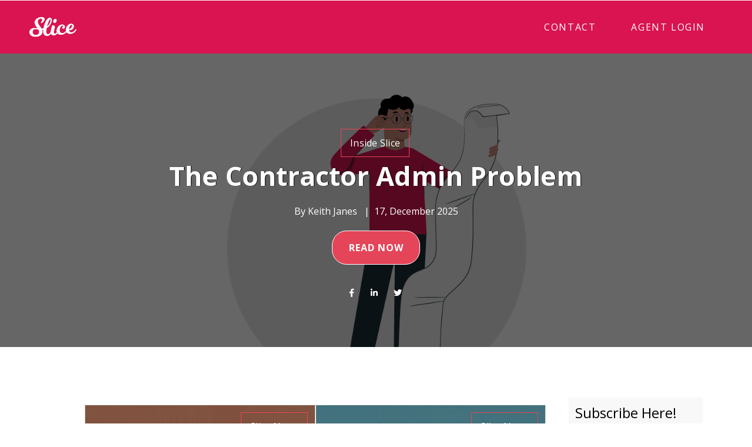

--- FILE ---
content_type: text/html; charset=UTF-8
request_url: https://blog.sliceinsurance.com/page/9
body_size: 8362
content:
<!doctype html><html lang="en-us"><head>
    <meta charset="utf-8">
    <title>Slice Blog (9)</title>
    
    <link rel="shortcut icon" href="https://blog.sliceinsurance.com/hubfs/Favicon%20Slice@2x.png">
    

    <meta name="description" content="Data-driven insurance for all types of small businesses. Seamlessly automated, online, and hassle-free.  (9)">
    
<link type="text/css" rel="stylesheet" href="https://blog.sliceinsurance.com/hubfs/hub_generated/template_assets/1/157502229816/1742143995291/template__blog.min.css">

    
    
    
    
    
    
    
    
    <meta name="viewport" content="width=device-width, initial-scale=1">

    <script src="/hs/hsstatic/jquery-libs/static-1.1/jquery/jquery-1.7.1.js"></script>
<script>hsjQuery = window['jQuery'];</script>
    <meta property="og:description" content="Data-driven insurance for all types of small businesses. Seamlessly automated, online, and hassle-free.  (9)">
    <meta property="og:title" content="Slice Blog (9)">
    <meta name="twitter:description" content="Data-driven insurance for all types of small businesses. Seamlessly automated, online, and hassle-free.  (9)">
    <meta name="twitter:title" content="Slice Blog (9)">

    

    
    <style>
a.cta_button{-moz-box-sizing:content-box !important;-webkit-box-sizing:content-box !important;box-sizing:content-box !important;vertical-align:middle}.hs-breadcrumb-menu{list-style-type:none;margin:0px 0px 0px 0px;padding:0px 0px 0px 0px}.hs-breadcrumb-menu-item{float:left;padding:10px 0px 10px 10px}.hs-breadcrumb-menu-divider:before{content:'›';padding-left:10px}.hs-featured-image-link{border:0}.hs-featured-image{float:right;margin:0 0 20px 20px;max-width:50%}@media (max-width: 568px){.hs-featured-image{float:none;margin:0;width:100%;max-width:100%}}.hs-screen-reader-text{clip:rect(1px, 1px, 1px, 1px);height:1px;overflow:hidden;position:absolute !important;width:1px}
</style>

<link rel="stylesheet" href="https://blog.sliceinsurance.com/hubfs/hub_generated/template_assets/1/157499756169/1742143981956/template_main.min.css">
<link rel="stylesheet" href="https://cdnjs.cloudflare.com/ajax/libs/font-awesome/6.2.1/css/all.min.css">
<link rel="stylesheet" href="https://blog.sliceinsurance.com/hubfs/hub_generated/template_assets/1/157502764061/1742143998257/template_theme-overrides.min.css">
<link rel="stylesheet" href="https://fonts.googleapis.com/css2?family=Open+Sans:ital,wght@0,300..800;1,300..800&amp;display=swap">
<link rel="stylesheet" href="https://fonts.googleapis.com/css2?family=Oswald:wght@200;300;400;500;600;700&amp;family=Roboto:ital,wght@0,100;0,300;0,400;0,500;0,700;1,100;1,300;1,400;1,500&amp;display=swap">
<link rel="stylesheet" href="https://blog.sliceinsurance.com/hubfs/hub_generated/template_assets/1/157499236917/1742143998750/template_child.min.css">
<link rel="stylesheet" href="https://blog.sliceinsurance.com/hubfs/hub_generated/module_assets/1/157950454321/1742190485179/module_blog-latest-posts.min.css">
<link rel="stylesheet" href="https://blog.sliceinsurance.com/hubfs/hub_generated/module_assets/1/157951069551/1742190486169/module_topics-and-blog-author.min.css">
<link rel="stylesheet" href="https://blog.sliceinsurance.com/hubfs/hub_generated/module_assets/1/157951267160/1742190488590/module_custom-blog-listing.min.css">

<style>
#hs_cos_wrapper_widget_1709823059173 .ac-spacer {
  height:0px;
  background-color:rgba(255,255,255,100%);
}

@media only screen and (min-width:768px) {
  #hs_cos_wrapper_widget_1709823059173 .ac-spacer { height:0px; }
}

@media only screen and (min-width:992px) {
  #hs_cos_wrapper_widget_1709823059173 .ac-spacer { height:0px; }
}

</style>

<link rel="stylesheet" href="https://blog.sliceinsurance.com/hubfs/hub_generated/module_assets/1/157951216965/1742190487169/module_blog-sidebar-tabber.min.css">
<link rel="stylesheet" href="/hs/hsstatic/AsyncSupport/static-1.501/sass/rss_post_listing.css">
<link rel="stylesheet" href="https://blog.sliceinsurance.com/hubfs/hub_generated/module_assets/1/157520165429/1742190484218/module_social-icons.min.css">
<style>
  @font-face {
    font-family: "Roboto";
    font-weight: 400;
    font-style: normal;
    font-display: swap;
    src: url("/_hcms/googlefonts/Roboto/regular.woff2") format("woff2"), url("/_hcms/googlefonts/Roboto/regular.woff") format("woff");
  }
  @font-face {
    font-family: "Roboto";
    font-weight: 400;
    font-style: normal;
    font-display: swap;
    src: url("/_hcms/googlefonts/Roboto/regular.woff2") format("woff2"), url("/_hcms/googlefonts/Roboto/regular.woff") format("woff");
  }
  @font-face {
    font-family: "Roboto";
    font-weight: 700;
    font-style: normal;
    font-display: swap;
    src: url("/_hcms/googlefonts/Roboto/700.woff2") format("woff2"), url("/_hcms/googlefonts/Roboto/700.woff") format("woff");
  }
  @font-face {
    font-family: "Oswald";
    font-weight: 500;
    font-style: normal;
    font-display: swap;
    src: url("/_hcms/googlefonts/Oswald/500.woff2") format("woff2"), url("/_hcms/googlefonts/Oswald/500.woff") format("woff");
  }
  @font-face {
    font-family: "Oswald";
    font-weight: 400;
    font-style: normal;
    font-display: swap;
    src: url("/_hcms/googlefonts/Oswald/regular.woff2") format("woff2"), url("/_hcms/googlefonts/Oswald/regular.woff") format("woff");
  }
  @font-face {
    font-family: "Oswald";
    font-weight: 700;
    font-style: normal;
    font-display: swap;
    src: url("/_hcms/googlefonts/Oswald/700.woff2") format("woff2"), url("/_hcms/googlefonts/Oswald/700.woff") format("woff");
  }
  @font-face {
    font-family: "Open Sans";
    font-weight: 400;
    font-style: normal;
    font-display: swap;
    src: url("/_hcms/googlefonts/Open_Sans/regular.woff2") format("woff2"), url("/_hcms/googlefonts/Open_Sans/regular.woff") format("woff");
  }
  @font-face {
    font-family: "Open Sans";
    font-weight: 700;
    font-style: normal;
    font-display: swap;
    src: url("/_hcms/googlefonts/Open_Sans/700.woff2") format("woff2"), url("/_hcms/googlefonts/Open_Sans/700.woff") format("woff");
  }
</style>

<!-- Editor Styles -->
<style id="hs_editor_style" type="text/css">
#hs_cos_wrapper_widget_1709823001262  { display: block !important; padding-top: 30px !important }
#hs_cos_wrapper_widget_1709823001262  { display: block !important; padding-top: 30px !important }
.dnd_area_header2-row-0-force-full-width-section > .row-fluid {
  max-width: none !important;
}
.dnd_area_author-row-0-force-full-width-section > .row-fluid {
  max-width: none !important;
}
/* HubSpot Styles (default) */
.dnd_area_blog-row-0-padding {
  padding-bottom: 0px !important;
}
.dnd_area_blog-column-1-padding {
  padding-left: 0px !important;
  padding-right: 0px !important;
}
/* HubSpot Styles (mobile) */
@media (max-width: 767px) {
  .dnd_area_sidebar-row-0-padding {
    padding-top: 0px !important;
    padding-bottom: 0px !important;
  }
}
</style>
    

    
<!--  Added by GoogleAnalytics integration -->
<script>
var _hsp = window._hsp = window._hsp || [];
_hsp.push(['addPrivacyConsentListener', function(consent) { if (consent.allowed || (consent.categories && consent.categories.analytics)) {
  (function(i,s,o,g,r,a,m){i['GoogleAnalyticsObject']=r;i[r]=i[r]||function(){
  (i[r].q=i[r].q||[]).push(arguments)},i[r].l=1*new Date();a=s.createElement(o),
  m=s.getElementsByTagName(o)[0];a.async=1;a.src=g;m.parentNode.insertBefore(a,m)
})(window,document,'script','//www.google-analytics.com/analytics.js','ga');
  ga('create','UA-28506550-2','auto');
  ga('send','pageview');
}}]);
</script>

<!-- /Added by GoogleAnalytics integration -->



<link rel="prev" href="https://blog.sliceinsurance.com/page/8">
<link rel="next" href="https://blog.sliceinsurance.com/page/10">
<meta property="og:url" content="https://blog.sliceinsurance.com">
<meta property="og:type" content="blog">
<meta name="twitter:card" content="summary">
<link rel="alternate" type="application/rss+xml" href="https://blog.sliceinsurance.com/rss.xml">
<meta name="twitter:domain" content="blog.sliceinsurance.com">
<script src="//platform.linkedin.com/in.js" type="text/javascript">
    lang: en_US
</script>

<meta http-equiv="content-language" content="en-us">






    
  <meta name="generator" content="HubSpot"></head>
  <body>
    <div class="body-wrapper   hs-content-id-69825239155 hs-blog-listing hs-blog-id-4258606306">
      
      
      
      <div data-global-resource-path="Slice_February2024/templates/partials/header.html"><div class="container-fluid header_dnd_sec header_top_sec">
<div class="row-fluid-wrapper">
<div class="row-fluid">
<div class="span12 widget-span widget-type-cell " style="" data-widget-type="cell" data-x="0" data-w="12">

</div><!--end widget-span -->
</div>
</div>
</div>
<div class="main-header">
  <div class="page-center">
    <div class="nav-brand">
      
      <div id="hs_cos_wrapper_header_logo" class="hs_cos_wrapper hs_cos_wrapper_widget hs_cos_wrapper_type_module widget-type-logo" style="" data-hs-cos-general-type="widget" data-hs-cos-type="module">
  






















  
  <span id="hs_cos_wrapper_header_logo_hs_logo_widget" class="hs_cos_wrapper hs_cos_wrapper_widget hs_cos_wrapper_type_logo" style="" data-hs-cos-general-type="widget" data-hs-cos-type="logo"><a href="https://sliceinsurance.com/" id="hs-link-header_logo_hs_logo_widget" style="border-width:0px;border:0px;"><img src="https://blog.sliceinsurance.com/hubfs/raw_assets/public/Slice_February2024/images/headerlogo.svg" class="hs-image-widget " height="0" style="height: auto;width:34px;border-width:0px;border:0px;" width="34" alt="Slice" title="Slice"></a></span>
</div>
    </div>
    <div class="nav-menu">
      <span id="hs_cos_wrapper_Header_SiteMap" class="hs_cos_wrapper hs_cos_wrapper_widget hs_cos_wrapper_type_menu" style="" data-hs-cos-general-type="widget" data-hs-cos-type="menu"><div id="hs_menu_wrapper_Header_SiteMap" class="hs-menu-wrapper active-branch no-flyouts hs-menu-flow-horizontal" role="navigation" data-sitemap-name="default" data-menu-id="157508334492" aria-label="Navigation Menu">
 <ul role="menu">
  <li class="hs-menu-item hs-menu-depth-1" role="none"><a href="https://sliceinsurance.com/contact/" role="menuitem">Contact</a></li>
  <li class="hs-menu-item hs-menu-depth-1" role="none"><a href="https://tppm.sliceinsurance.com/e62c64fd-f0d5-4e2e-915b-20c4f04c1a53/landing?ref_agent_id=e62c64fd-f0d5-4e2e-915b-20c4f04c1a53" role="menuitem">AGENT LOGIN</a></li>
 </ul>
</div></span>
    </div>
    <div class="nav-toggle">
      <span class="hamburger"><span class="hamburger-bar"></span></span>
    </div>
  </div>
</div>
<div class="container-fluid header_dnd_sec header_bottom_sec">
<div class="row-fluid-wrapper">
<div class="row-fluid">
<div class="span12 widget-span widget-type-cell " style="" data-widget-type="cell" data-x="0" data-w="12">

</div><!--end widget-span -->
</div>
</div>
</div></div>
      
      

      


<main id="main-content" class="body-container-wrapper blog-index-sidebar-layout">
  <div class="body-container body-container--blog-index">

    
    <div class="container-fluid top-dnd-area">
<div class="row-fluid-wrapper">
<div class="row-fluid">
<div class="span12 widget-span widget-type-cell " style="" data-widget-type="cell" data-x="0" data-w="12">

<div class="row-fluid-wrapper row-depth-1 row-number-1 dnd_area_header2-row-0-force-full-width-section dnd-section">
<div class="row-fluid ">
<div class="span12 widget-span widget-type-cell dnd-column" style="" data-widget-type="cell" data-x="0" data-w="12">

<div class="row-fluid-wrapper row-depth-1 row-number-2 dnd-row">
<div class="row-fluid ">
<div class="span12 widget-span widget-type-custom_widget dnd-module" style="" data-widget-type="custom_widget" data-x="0" data-w="12">
<div id="hs_cos_wrapper_dnd_area_header2-module-2" class="hs_cos_wrapper hs_cos_wrapper_widget hs_cos_wrapper_type_module" style="" data-hs-cos-general-type="widget" data-hs-cos-type="module">






<div id="hot-post-header" class="hot-post-header  have-featured-image " style="background-image:url('https://blog.sliceinsurance.com/hubfs/Blog%20Media%20and%20Feature%20Images/Long%20list@2x-1.png')">
  <div class="wrapper padded">
    <div class="row-fluid-wrapper">
      <div class="row-fluid ">
        <div class="span12" style="">
          <div class="cell-wrapper layout-widget-wrapper">
            <span class="blog-listing-item-container">
              <span class="hero-post-topic">   
                
                
                <a class="post-topic-link" href="https://blog.sliceinsurance.com/topic/inside-slice">Inside Slice</a>
                
                
              </span>
              <h1 class="blog-post-title">
                <a href="https://blog.sliceinsurance.com/the-contractor-admin-problem">The Contractor Admin Problem</a>
              </h1>
              <div class="post-details">
                
                By <a class="hero-author-link" href="https://blog.sliceinsurance.com/author/keith-janes">Keith Janes</a>
                &nbsp; |&nbsp; <span class="blog-post-date">17, December 2025</span>
              </div>
              
              <a class="more-link" href="https://blog.sliceinsurance.com/the-contractor-admin-problem">READ NOW</a>
               
              <span class="social-shares">
                <a target="_blank" href="https://www.facebook.com/sharer/sharer.php?u=https%3A%2F%2Fblog.sliceinsurance.com%2Fthe-contractor-admin-problem"><i class="fa fa-facebook"></i></a>
                <a target="_blank" href="http://www.linkedin.com/shareArticle?mini=true&amp;url=https%3A%2F%2Fblog.sliceinsurance.com%2Fthe-contractor-admin-problem"><i class="fa fa-linkedin"></i></a>
                <a target="_blank" href="https://www.twitter.com/share?url=https%3A%2F%2Fblog.sliceinsurance.com%2Fthe-contractor-admin-problem"><i class="fa fa-twitter"></i></a>

              </span>
            </span>
          </div>
        </div>
      </div>
    </div>
  </div>
  

</div>



</div>

</div><!--end widget-span -->
</div><!--end row-->
</div><!--end row-wrapper -->

</div><!--end widget-span -->
</div><!--end row-->
</div><!--end row-wrapper -->

</div><!--end widget-span -->
</div>
</div>
</div>
    


    
    <div class="container-fluid top-author-topic-dnd-area">
<div class="row-fluid-wrapper">
<div class="row-fluid">
<div class="span12 widget-span widget-type-cell " style="" data-widget-type="cell" data-x="0" data-w="12">

<div class="row-fluid-wrapper row-depth-1 row-number-1 dnd_area_author-row-0-force-full-width-section dnd-section">
<div class="row-fluid ">
<div class="span12 widget-span widget-type-cell dnd-column" style="" data-widget-type="cell" data-x="0" data-w="12">

<div class="row-fluid-wrapper row-depth-1 row-number-2 dnd-row">
<div class="row-fluid ">
<div class="span12 widget-span widget-type-custom_widget dnd-module" style="" data-widget-type="custom_widget" data-x="0" data-w="12">
<div id="hs_cos_wrapper_dnd_area_author-module-2" class="hs_cos_wrapper hs_cos_wrapper_widget hs_cos_wrapper_type_module" style="" data-hs-cos-general-type="widget" data-hs-cos-type="module">

</div>

</div><!--end widget-span -->
</div><!--end row-->
</div><!--end row-wrapper -->

</div><!--end widget-span -->
</div><!--end row-->
</div><!--end row-wrapper -->

</div><!--end widget-span -->
</div>
</div>
</div>
    


    
    <div class="content-wrapper lising-main-cnt-sidbr">
      <div class="row-fluid">
        <div class="blog-left-content">

          <div class="container-fluid main-dnd-area">
<div class="row-fluid-wrapper">
<div class="row-fluid">
<div class="span12 widget-span widget-type-cell " style="" data-widget-type="cell" data-x="0" data-w="12">

<div class="row-fluid-wrapper row-depth-1 row-number-1 dnd_area_blog-row-0-padding dnd-section">
<div class="row-fluid ">
<div class="span12 widget-span widget-type-cell dnd_area_blog-column-1-padding dnd-column" style="" data-widget-type="cell" data-x="0" data-w="12">

<div class="row-fluid-wrapper row-depth-1 row-number-2 dnd-row">
<div class="row-fluid ">
<div class="span12 widget-span widget-type-custom_widget dnd-module" style="" data-widget-type="custom_widget" data-x="0" data-w="12">
<div id="hs_cos_wrapper_dnd_area_blog-module-2" class="hs_cos_wrapper hs_cos_wrapper_widget hs_cos_wrapper_type_module" style="" data-hs-cos-general-type="widget" data-hs-cos-type="module"><div class="post-listing">

  


  <div class="post-item">
    <div class="post-item-inner">

      <div class="features-image-block">                         
        <a href="https://blog.sliceinsurance.com/tim-attia-speaks-at-the-2016-guidewire-connections-conference">
          <span>
            <span class="post-featured-image" style="background:#dddddd url(https://blog.sliceinsurance.com/hubfs/Imported_Blog_Media/BlogFeatureImage-podium.png);background-size:cover;background-position:center;"></span>
          </span>
        </a>
        <div class="set-overlay">
          <a href="https://blog.sliceinsurance.com/tim-attia-speaks-at-the-2016-guidewire-connections-conference"></a>
          <a class="read-more-link" href="https://blog.sliceinsurance.com/tim-attia-speaks-at-the-2016-guidewire-connections-conference">Continue Reading</a>
          <span class="social-shares">
            <p class="share-text">Share on: </p>
            <a target="_blank" href="http://www.linkedin.com/shareArticle?mini=true&amp;url=https://blog.sliceinsurance.com/tim-attia-speaks-at-the-2016-guidewire-connections-conference"><i class="fa fa-linkedin"></i></a>
          </span>
        </div>

        
        <span class="each-post-topic"> 
          
          
          <a class="topic-link" href="https://blog.sliceinsurance.com/topic/slice-news">
            Slice News</a>
          
          
        </span>
        


      </div>

      <div class="post-body clearfix">
        <!--post summary-->
        <h2>
          <a href="https://blog.sliceinsurance.com/tim-attia-speaks-at-the-2016-guidewire-connections-conference">Tim Attia Speaks at the 2016 Guidewire Connections Conference</a>
        </h2>
        <span id="hubspot-author_data">
          <i class="fa fa-pencil"></i>
          <a class="author-link" href="https://blog.sliceinsurance.com/author/emily-mertz">Emily Mertz</a>
          &nbsp;&nbsp;|&nbsp;&nbsp;&nbsp;<i class="fa fa-calendar" aria-hidden="true"></i>&nbsp; 25, Oct 2016
        </span>
      </div>

    </div>
  </div>
  


  <div class="post-item">
    <div class="post-item-inner">

      <div class="features-image-block">                         
        <a href="https://blog.sliceinsurance.com/seth-simon-joins-slice">
          <span>
            <span class="post-featured-image" style="background:#dddddd url(https://blog.sliceinsurance.com/hubfs/Imported_Blog_Media/BlogFeatureImage-City.png);background-size:cover;background-position:center;"></span>
          </span>
        </a>
        <div class="set-overlay">
          <a href="https://blog.sliceinsurance.com/seth-simon-joins-slice"></a>
          <a class="read-more-link" href="https://blog.sliceinsurance.com/seth-simon-joins-slice">Continue Reading</a>
          <span class="social-shares">
            <p class="share-text">Share on: </p>
            <a target="_blank" href="http://www.linkedin.com/shareArticle?mini=true&amp;url=https://blog.sliceinsurance.com/seth-simon-joins-slice"><i class="fa fa-linkedin"></i></a>
          </span>
        </div>

        
        <span class="each-post-topic"> 
          
          
          <a class="topic-link" href="https://blog.sliceinsurance.com/topic/slice-news">
            Slice News</a>
          
          
        </span>
        


      </div>

      <div class="post-body clearfix">
        <!--post summary-->
        <h2>
          <a href="https://blog.sliceinsurance.com/seth-simon-joins-slice">Seth Simon Joins Slice</a>
        </h2>
        <span id="hubspot-author_data">
          <i class="fa fa-pencil"></i>
          <a class="author-link" href="https://blog.sliceinsurance.com/author/emily-mertz">Emily Mertz</a>
          &nbsp;&nbsp;|&nbsp;&nbsp;&nbsp;<i class="fa fa-calendar" aria-hidden="true"></i>&nbsp; 18, Oct 2016
        </span>
      </div>

    </div>
  </div>
  


  <div class="post-item">
    <div class="post-item-inner">

      <div class="features-image-block">                         
        <a href="https://blog.sliceinsurance.com/beta-launch">
          <span>
            <span class="post-featured-image" style="background:#dddddd url(https://blog.sliceinsurance.com/hubfs/Blog%20Media%20and%20Feature%20Images/BlogFeatureImage-gift.png);background-size:cover;background-position:center;"></span>
          </span>
        </a>
        <div class="set-overlay">
          <a href="https://blog.sliceinsurance.com/beta-launch"></a>
          <a class="read-more-link" href="https://blog.sliceinsurance.com/beta-launch">Continue Reading</a>
          <span class="social-shares">
            <p class="share-text">Share on: </p>
            <a target="_blank" href="http://www.linkedin.com/shareArticle?mini=true&amp;url=https://blog.sliceinsurance.com/beta-launch"><i class="fa fa-linkedin"></i></a>
          </span>
        </div>

        
        <span class="each-post-topic"> 
          
          
          <a class="topic-link" href="https://blog.sliceinsurance.com/topic/homeshare">
            homeshare</a>
          
          
        </span>
        


      </div>

      <div class="post-body clearfix">
        <!--post summary-->
        <h2>
          <a href="https://blog.sliceinsurance.com/beta-launch">Beta Launch</a>
        </h2>
        <span id="hubspot-author_data">
          <i class="fa fa-pencil"></i>
          <a class="author-link" href="https://blog.sliceinsurance.com/author/emily-mertz">Emily Mertz</a>
          &nbsp;&nbsp;|&nbsp;&nbsp;&nbsp;<i class="fa fa-calendar" aria-hidden="true"></i>&nbsp; 06, Oct 2016
        </span>
      </div>

    </div>
  </div>
  


  <div class="post-item">
    <div class="post-item-inner">

      <div class="features-image-block">                         
        <a href="https://blog.sliceinsurance.com/slice-launches-the-first-on-demand-insurance-product-in-the-us">
          <span>
            <span class="post-featured-image" style="background:#dddddd url(https://blog.sliceinsurance.com/hubfs/Imported_Blog_Media/BlogFeatureImage-homeshare.png);background-size:cover;background-position:center;"></span>
          </span>
        </a>
        <div class="set-overlay">
          <a href="https://blog.sliceinsurance.com/slice-launches-the-first-on-demand-insurance-product-in-the-us"></a>
          <a class="read-more-link" href="https://blog.sliceinsurance.com/slice-launches-the-first-on-demand-insurance-product-in-the-us">Continue Reading</a>
          <span class="social-shares">
            <p class="share-text">Share on: </p>
            <a target="_blank" href="http://www.linkedin.com/shareArticle?mini=true&amp;url=https://blog.sliceinsurance.com/slice-launches-the-first-on-demand-insurance-product-in-the-us"><i class="fa fa-linkedin"></i></a>
          </span>
        </div>

        
        <span class="each-post-topic"> 
          
          
          <a class="topic-link" href="https://blog.sliceinsurance.com/topic/insurtech">
            insurtech</a>
          
          
        </span>
        


      </div>

      <div class="post-body clearfix">
        <!--post summary-->
        <h2>
          <a href="https://blog.sliceinsurance.com/slice-launches-the-first-on-demand-insurance-product-in-the-us">Slice Launches the First On-Demand Insurance Product in the US</a>
        </h2>
        <span id="hubspot-author_data">
          <i class="fa fa-pencil"></i>
          <a class="author-link" href="https://blog.sliceinsurance.com/author/emily-mertz">Emily Mertz</a>
          &nbsp;&nbsp;|&nbsp;&nbsp;&nbsp;<i class="fa fa-calendar" aria-hidden="true"></i>&nbsp; 05, Oct 2016
        </span>
      </div>

    </div>
  </div>
  


  <div class="post-item">
    <div class="post-item-inner">

      <div class="features-image-block">                         
        <a href="https://blog.sliceinsurance.com/slice-labs-announces-additional-funding-from-munich-re-/-hsb-ventures">
          <span>
            <span class="post-featured-image" style="background:#dddddd url(https://blog.sliceinsurance.com/hubfs/Imported_Blog_Media/BlogFeatureImage-podium.png);background-size:cover;background-position:center;"></span>
          </span>
        </a>
        <div class="set-overlay">
          <a href="https://blog.sliceinsurance.com/slice-labs-announces-additional-funding-from-munich-re-/-hsb-ventures"></a>
          <a class="read-more-link" href="https://blog.sliceinsurance.com/slice-labs-announces-additional-funding-from-munich-re-/-hsb-ventures">Continue Reading</a>
          <span class="social-shares">
            <p class="share-text">Share on: </p>
            <a target="_blank" href="http://www.linkedin.com/shareArticle?mini=true&amp;url=https://blog.sliceinsurance.com/slice-labs-announces-additional-funding-from-munich-re-/-hsb-ventures"><i class="fa fa-linkedin"></i></a>
          </span>
        </div>

        
        <span class="each-post-topic"> 
          
          
          <a class="topic-link" href="https://blog.sliceinsurance.com/topic/slice-news">
            Slice News</a>
          
          
        </span>
        


      </div>

      <div class="post-body clearfix">
        <!--post summary-->
        <h2>
          <a href="https://blog.sliceinsurance.com/slice-labs-announces-additional-funding-from-munich-re-/-hsb-ventures">Slice Labs Announces Additional Funding from Munich Re / HSB Ventures</a>
        </h2>
        <span id="hubspot-author_data">
          <i class="fa fa-pencil"></i>
          <a class="author-link" href="https://blog.sliceinsurance.com/author/emily-mertz">Emily Mertz</a>
          &nbsp;&nbsp;|&nbsp;&nbsp;&nbsp;<i class="fa fa-calendar" aria-hidden="true"></i>&nbsp; 04, Oct 2016
        </span>
      </div>

    </div>
  </div>
  


  <div class="post-item">
    <div class="post-item-inner">

      <div class="features-image-block">                         
        <a href="https://blog.sliceinsurance.com/plugandplay">
          <span>
            <span class="post-featured-image" style="background:#dddddd url(https://blog.sliceinsurance.com/hubfs/Imported_Blog_Media/BlogFeatureImage-ticket.png);background-size:cover;background-position:center;"></span>
          </span>
        </a>
        <div class="set-overlay">
          <a href="https://blog.sliceinsurance.com/plugandplay"></a>
          <a class="read-more-link" href="https://blog.sliceinsurance.com/plugandplay">Continue Reading</a>
          <span class="social-shares">
            <p class="share-text">Share on: </p>
            <a target="_blank" href="http://www.linkedin.com/shareArticle?mini=true&amp;url=https://blog.sliceinsurance.com/plugandplay"><i class="fa fa-linkedin"></i></a>
          </span>
        </div>

        
        <span class="each-post-topic"> 
          
          
          <a class="topic-link" href="https://blog.sliceinsurance.com/topic/insurtech">
            insurtech</a>
          
          
        </span>
        


      </div>

      <div class="post-body clearfix">
        <!--post summary-->
        <h2>
          <a href="https://blog.sliceinsurance.com/plugandplay">Slice Earns a Spot on Plug and Play’s Insurance Innovation Platform</a>
        </h2>
        <span id="hubspot-author_data">
          <i class="fa fa-pencil"></i>
          <a class="author-link" href="https://blog.sliceinsurance.com/author/emily-mertz">Emily Mertz</a>
          &nbsp;&nbsp;|&nbsp;&nbsp;&nbsp;<i class="fa fa-calendar" aria-hidden="true"></i>&nbsp; 27, Sep 2016
        </span>
      </div>

    </div>
  </div>
  


  <div class="post-item">
    <div class="post-item-inner">

      <div class="features-image-block">                         
        <a href="https://blog.sliceinsurance.com/3-ws-of-slice">
          <span>
            <span class="post-featured-image" style="background:#dddddd url(https://blog.sliceinsurance.com/hubfs/Imported_Blog_Media/BlogFeatureImage-hello.png);background-size:cover;background-position:center;"></span>
          </span>
        </a>
        <div class="set-overlay">
          <a href="https://blog.sliceinsurance.com/3-ws-of-slice"></a>
          <a class="read-more-link" href="https://blog.sliceinsurance.com/3-ws-of-slice">Continue Reading</a>
          <span class="social-shares">
            <p class="share-text">Share on: </p>
            <a target="_blank" href="http://www.linkedin.com/shareArticle?mini=true&amp;url=https://blog.sliceinsurance.com/3-ws-of-slice"><i class="fa fa-linkedin"></i></a>
          </span>
        </div>

        
        <span class="each-post-topic"> 
          
          
          <a class="topic-link" href="https://blog.sliceinsurance.com/topic/insurtech">
            insurtech</a>
          
          
        </span>
        


      </div>

      <div class="post-body clearfix">
        <!--post summary-->
        <h2>
          <a href="https://blog.sliceinsurance.com/3-ws-of-slice">The 3 W's of Slice</a>
        </h2>
        <span id="hubspot-author_data">
          <i class="fa fa-pencil"></i>
          <a class="author-link" href="https://blog.sliceinsurance.com/author/emily-mertz">Emily Mertz</a>
          &nbsp;&nbsp;|&nbsp;&nbsp;&nbsp;<i class="fa fa-calendar" aria-hidden="true"></i>&nbsp; 03, Aug 2016
        </span>
      </div>

    </div>
  </div>
  


  <div class="post-item">
    <div class="post-item-inner">

      <div class="features-image-block">                         
        <a href="https://blog.sliceinsurance.com/blog/2016/7/11/slice-labs-partners-with-munich-re-to-deliver-on-demand-insurance-products-globally">
          <span>
            <span class="post-featured-image" style="background:#dddddd url(https://blog.sliceinsurance.com/hubfs/Imported_Blog_Media/BlogFeatureImage-podium.png);background-size:cover;background-position:center;"></span>
          </span>
        </a>
        <div class="set-overlay">
          <a href="https://blog.sliceinsurance.com/blog/2016/7/11/slice-labs-partners-with-munich-re-to-deliver-on-demand-insurance-products-globally"></a>
          <a class="read-more-link" href="https://blog.sliceinsurance.com/blog/2016/7/11/slice-labs-partners-with-munich-re-to-deliver-on-demand-insurance-products-globally">Continue Reading</a>
          <span class="social-shares">
            <p class="share-text">Share on: </p>
            <a target="_blank" href="http://www.linkedin.com/shareArticle?mini=true&amp;url=https://blog.sliceinsurance.com/blog/2016/7/11/slice-labs-partners-with-munich-re-to-deliver-on-demand-insurance-products-globally"><i class="fa fa-linkedin"></i></a>
          </span>
        </div>

        
        <span class="each-post-topic"> 
          
          
          <a class="topic-link" href="https://blog.sliceinsurance.com/topic/slice-news">
            Slice News</a>
          
          
        </span>
        


      </div>

      <div class="post-body clearfix">
        <!--post summary-->
        <h2>
          <a href="https://blog.sliceinsurance.com/blog/2016/7/11/slice-labs-partners-with-munich-re-to-deliver-on-demand-insurance-products-globally">Slice Labs Partners with Munich Re to Deliver On-Demand Insurance Products Globally</a>
        </h2>
        <span id="hubspot-author_data">
          <i class="fa fa-pencil"></i>
          <a class="author-link" href="https://blog.sliceinsurance.com/author/emily-mertz">Emily Mertz</a>
          &nbsp;&nbsp;|&nbsp;&nbsp;&nbsp;<i class="fa fa-calendar" aria-hidden="true"></i>&nbsp; 11, Jul 2016
        </span>
      </div>

    </div>
  </div>
  


  <div class="post-item">
    <div class="post-item-inner">

      <div class="features-image-block">                         
        <a href="https://blog.sliceinsurance.com/blog/2016/5/3/slice-labs-adds-insurance-veteran-tom-hutton-to-board-of-directors">
          <span>
            <span class="post-featured-image" style="background:#dddddd url(https://blog.sliceinsurance.com/hubfs/Imported_Blog_Media/BlogFeatureImage-City.png);background-size:cover;background-position:center;"></span>
          </span>
        </a>
        <div class="set-overlay">
          <a href="https://blog.sliceinsurance.com/blog/2016/5/3/slice-labs-adds-insurance-veteran-tom-hutton-to-board-of-directors"></a>
          <a class="read-more-link" href="https://blog.sliceinsurance.com/blog/2016/5/3/slice-labs-adds-insurance-veteran-tom-hutton-to-board-of-directors">Continue Reading</a>
          <span class="social-shares">
            <p class="share-text">Share on: </p>
            <a target="_blank" href="http://www.linkedin.com/shareArticle?mini=true&amp;url=https://blog.sliceinsurance.com/blog/2016/5/3/slice-labs-adds-insurance-veteran-tom-hutton-to-board-of-directors"><i class="fa fa-linkedin"></i></a>
          </span>
        </div>

        
        <span class="each-post-topic"> 
          
          
          <a class="topic-link" href="https://blog.sliceinsurance.com/topic/slice-news">
            Slice News</a>
          
          
        </span>
        


      </div>

      <div class="post-body clearfix">
        <!--post summary-->
        <h2>
          <a href="https://blog.sliceinsurance.com/blog/2016/5/3/slice-labs-adds-insurance-veteran-tom-hutton-to-board-of-directors">Slice Labs Adds Insurance Veteran Tom Hutton to Board of Directors</a>
        </h2>
        <span id="hubspot-author_data">
          <i class="fa fa-pencil"></i>
          <a class="author-link" href="https://blog.sliceinsurance.com/author/emily-mertz">Emily Mertz</a>
          &nbsp;&nbsp;|&nbsp;&nbsp;&nbsp;<i class="fa fa-calendar" aria-hidden="true"></i>&nbsp; 03, May 2016
        </span>
      </div>

    </div>
  </div>
  


  <div class="post-item">
    <div class="post-item-inner">

      <div class="features-image-block">                         
        <a href="https://blog.sliceinsurance.com/blog/2016/4/28/the-achilles-heel-of-the-on-demand-economy-2">
          <span>
            <span class="post-featured-image" style="background:#dddddd url(https://blog.sliceinsurance.com/hubfs/Blog%20Media%20and%20Feature%20Images/BlogFeatureImage-BowandArrow.png);background-size:cover;background-position:center;"></span>
          </span>
        </a>
        <div class="set-overlay">
          <a href="https://blog.sliceinsurance.com/blog/2016/4/28/the-achilles-heel-of-the-on-demand-economy-2"></a>
          <a class="read-more-link" href="https://blog.sliceinsurance.com/blog/2016/4/28/the-achilles-heel-of-the-on-demand-economy-2">Continue Reading</a>
          <span class="social-shares">
            <p class="share-text">Share on: </p>
            <a target="_blank" href="http://www.linkedin.com/shareArticle?mini=true&amp;url=https://blog.sliceinsurance.com/blog/2016/4/28/the-achilles-heel-of-the-on-demand-economy-2"><i class="fa fa-linkedin"></i></a>
          </span>
        </div>

        
        <span class="each-post-topic"> 
          
          
          <a class="topic-link" href="https://blog.sliceinsurance.com/topic/on-demand-economy">
            on-demand economy</a>
          
          
        </span>
        


      </div>

      <div class="post-body clearfix">
        <!--post summary-->
        <h2>
          <a href="https://blog.sliceinsurance.com/blog/2016/4/28/the-achilles-heel-of-the-on-demand-economy-2">The Achilles Heel of the On-Demand Economy</a>
        </h2>
        <span id="hubspot-author_data">
          <i class="fa fa-pencil"></i>
          <a class="author-link" href="https://blog.sliceinsurance.com/author/emily-mertz">Emily Mertz</a>
          &nbsp;&nbsp;|&nbsp;&nbsp;&nbsp;<i class="fa fa-calendar" aria-hidden="true"></i>&nbsp; 28, Apr 2016
        </span>
      </div>

    </div>
  </div>
  

</div></div>

</div><!--end widget-span -->
</div><!--end row-->
</div><!--end row-wrapper -->

<div class="row-fluid-wrapper row-depth-1 row-number-3 dnd-row">
<div class="row-fluid ">
<div class="span12 widget-span widget-type-custom_widget dnd-module" style="" data-widget-type="custom_widget" data-x="0" data-w="12">
<div id="hs_cos_wrapper_widget_1709823001262" class="hs_cos_wrapper hs_cos_wrapper_widget hs_cos_wrapper_type_module widget-type-space" style="" data-hs-cos-general-type="widget" data-hs-cos-type="module"><span class="hs-horizontal-spacer"></span></div>

</div><!--end widget-span -->
</div><!--end row-->
</div><!--end row-wrapper -->

<div class="row-fluid-wrapper row-depth-1 row-number-4 dnd-row">
<div class="row-fluid ">
<div class="span12 widget-span widget-type-custom_widget dnd-module" style="" data-widget-type="custom_widget" data-x="0" data-w="12">
<div id="hs_cos_wrapper_dnd_area_blog-module-3" class="hs_cos_wrapper hs_cos_wrapper_widget hs_cos_wrapper_type_module" style="" data-hs-cos-general-type="widget" data-hs-cos-type="module">
<!-- Numbered Pagination -->
<div class="blog-pagination">
  
  
  


  
  <a class="prev-link" href="https://blog.sliceinsurance.com/page/1"><i class="fa fa-angle-double-left"></i></a>
  
  <a class="prev-link" href="https://blog.sliceinsurance.com/page/8"><i class="fa fa-angle-left"></i></a> 
  
  
  <a href="https://blog.sliceinsurance.com/page/1">1</a>
  <a class="elipses" href="https://blog.sliceinsurance.com/page/4">...</a>
  
  

  
  
  
  <a href="https://blog.sliceinsurance.com/page/6">6</a>
  
  
  
  
  <a href="https://blog.sliceinsurance.com/page/7">7</a>
  
  
  
  
  <a href="https://blog.sliceinsurance.com/page/8">8</a>
  
  
  
  
  <a class="active" href="https://blog.sliceinsurance.com/page/9">9</a>
  
  
  
  
  <a href="https://blog.sliceinsurance.com/page/10">10</a>
  
  

  
  
     
  <a class="next-link" href="https://blog.sliceinsurance.com/page/10"><i class="fa fa-angle-right"></i></a>
  
  <a class="next-link" href="https://blog.sliceinsurance.com/page/10"><i class="fa fa-angle-double-right"></i></a>
  


</div>
</div>

</div><!--end widget-span -->
</div><!--end row-->
</div><!--end row-wrapper -->

</div><!--end widget-span -->
</div><!--end row-->
</div><!--end row-wrapper -->

<div class="row-fluid-wrapper row-depth-1 row-number-5 dnd-section">
<div class="row-fluid ">
<div class="span12 widget-span widget-type-cell dnd-column" style="" data-widget-type="cell" data-x="0" data-w="12">

<div class="row-fluid-wrapper row-depth-1 row-number-6 dnd-row">
<div class="row-fluid ">
<div class="span12 widget-span widget-type-custom_widget dnd-module" style="" data-widget-type="custom_widget" data-x="0" data-w="12">
<div id="hs_cos_wrapper_widget_1709823059173" class="hs_cos_wrapper hs_cos_wrapper_widget hs_cos_wrapper_type_module" style="" data-hs-cos-general-type="widget" data-hs-cos-type="module"><!-- Spacer -->
<div id="widget_1709823059173" class="ac-spacer">
</div>

<!-- Module Style -->
</div>

</div><!--end widget-span -->
</div><!--end row-->
</div><!--end row-wrapper -->

</div><!--end widget-span -->
</div><!--end row-->
</div><!--end row-wrapper -->

</div><!--end widget-span -->
</div>
</div>
</div>
        </div>

        <div class="blog-right-content">
          <div class="container-fluid sidebar-dnd-area">
<div class="row-fluid-wrapper">
<div class="row-fluid">
<div class="span12 widget-span widget-type-cell " style="" data-widget-type="cell" data-x="0" data-w="12">

<div class="row-fluid-wrapper row-depth-1 row-number-1 dnd-section dnd_area_sidebar-row-0-padding">
<div class="row-fluid ">
<div class="span12 widget-span widget-type-cell dnd-column" style="" data-widget-type="cell" data-x="0" data-w="12">

<div class="row-fluid-wrapper row-depth-1 row-number-2 dnd-row">
<div class="row-fluid ">
<div class="span12 widget-span widget-type-custom_widget dnd-module" style="" data-widget-type="custom_widget" data-x="0" data-w="12">
<div id="hs_cos_wrapper_dnd_area_sidebar-module-2" class="hs_cos_wrapper hs_cos_wrapper_widget hs_cos_wrapper_type_module widget-type-blog_subscribe widget-type-blog_subscribe" style="" data-hs-cos-general-type="widget" data-hs-cos-type="module"><span id="hs_cos_wrapper_dnd_area_sidebar-module-2_blog_subscribe" class="hs_cos_wrapper hs_cos_wrapper_widget hs_cos_wrapper_type_blog_subscribe" style="" data-hs-cos-general-type="widget" data-hs-cos-type="blog_subscribe"><h3 id="hs_cos_wrapper_dnd_area_sidebar-module-2_blog_subscribe_title" class="hs_cos_wrapper form-title" data-hs-cos-general-type="widget_field" data-hs-cos-type="text">Subscribe Here!</h3>

<div id="hs_form_target_dnd_area_sidebar-module-2_blog_subscribe_4940"></div>



</span></div>

</div><!--end widget-span -->
</div><!--end row-->
</div><!--end row-wrapper -->

<div class="row-fluid-wrapper row-depth-1 row-number-3 dnd-row">
<div class="row-fluid ">
<div class="span12 widget-span widget-type-custom_widget dnd-module" style="" data-widget-type="custom_widget" data-x="0" data-w="12">
<div id="hs_cos_wrapper_dnd_area_sidebar-module-3" class="hs_cos_wrapper hs_cos_wrapper_widget hs_cos_wrapper_type_module" style="" data-hs-cos-general-type="widget" data-hs-cos-type="module"><div class="tabber-wrap blog-tabber">

  <ul class="clearfix tabber-tabs">
    <li class="active"><a>Recent</a></li>
    <li><a>Popular</a></li>
  </ul>

  <div class="tabber-content">
    <div class="tab-pane active">
      <span id="hs_cos_wrapper_dnd_area_sidebar-module-3_recent_posts" class="hs_cos_wrapper hs_cos_wrapper_widget hs_cos_wrapper_type_rss_listing" style="" data-hs-cos-general-type="widget" data-hs-cos-type="rss_listing">
<h3></h3>


    <div class="hs-rss-module feedreader_box hs-hash-1765274838"></div>

</span>
    </div>
    <div class="tab-pane popular" id="tab-2">
      <span id="hs_cos_wrapper_dnd_area_sidebar-module-3_popular_posts" class="hs_cos_wrapper hs_cos_wrapper_widget hs_cos_wrapper_type_post_listing" style="" data-hs-cos-general-type="widget" data-hs-cos-type="post_listing"><div class="block">
  <h3></h3>
  <div class="widget-module">
    <ul class="hs-hash-5686775-1768411574922">
    </ul>
  </div>
</div>
</span>
    </div>

  </div>

</div></div>

</div><!--end widget-span -->
</div><!--end row-->
</div><!--end row-wrapper -->

<div class="row-fluid-wrapper row-depth-1 row-number-4 dnd-row">
<div class="row-fluid ">
<div class="span12 widget-span widget-type-custom_widget dnd-module" style="" data-widget-type="custom_widget" data-x="0" data-w="12">
<div id="hs_cos_wrapper_dnd_area_sidebar-module-4" class="hs_cos_wrapper hs_cos_wrapper_widget hs_cos_wrapper_type_module widget-type-post_filter widget-type-post_filter" style="" data-hs-cos-general-type="widget" data-hs-cos-type="module">


  



  




<span id="hs_cos_wrapper_dnd_area_sidebar-module-4_" class="hs_cos_wrapper hs_cos_wrapper_widget hs_cos_wrapper_type_post_filter" style="" data-hs-cos-general-type="widget" data-hs-cos-type="post_filter"><div class="block">
  <h3>Posts by Topic</h3>
  <div class="widget-module">
    <ul>
      
        <li>
          <a href="https://blog.sliceinsurance.com/topic/slice-news">Slice News <span class="filter-link-count" dir="ltr">(42)</span></a>
        </li>
      
        <li>
          <a href="https://blog.sliceinsurance.com/topic/ics">ICS <span class="filter-link-count" dir="ltr">(14)</span></a>
        </li>
      
        <li>
          <a href="https://blog.sliceinsurance.com/topic/insurance">insurance <span class="filter-link-count" dir="ltr">(12)</span></a>
        </li>
      
        <li>
          <a href="https://blog.sliceinsurance.com/topic/inside-slice">Inside Slice <span class="filter-link-count" dir="ltr">(10)</span></a>
        </li>
      
        <li>
          <a href="https://blog.sliceinsurance.com/topic/slice-mind">Slice Mind <span class="filter-link-count" dir="ltr">(6)</span></a>
        </li>
      
    </ul>
    
  </div>
</div>
</span></div>

</div><!--end widget-span -->
</div><!--end row-->
</div><!--end row-wrapper -->

</div><!--end widget-span -->
</div><!--end row-->
</div><!--end row-wrapper -->

</div><!--end widget-span -->
</div>
</div>
</div>
        </div>
      </div>
    </div>
    


  </div>
</main>


      
      
      <div data-global-resource-path="Slice_February2024/templates/partials/footer.html"><footer class="site-footer">
  <div class="container-fluid footer_dnd_sec footer_top_sec">
<div class="row-fluid-wrapper">
<div class="row-fluid">
<div class="span12 widget-span widget-type-cell " style="" data-widget-type="cell" data-x="0" data-w="12">

</div><!--end widget-span -->
</div>
</div>
</div>
  <div class="page-center">
    <div class="back-to-top">
      <p>Back to top</p>
    </div>
    <div class="footer-menu">
      <div class="menu-wrapper col-1">
        <span id="hs_cos_wrapper_footer_menu" class="hs_cos_wrapper hs_cos_wrapper_widget hs_cos_wrapper_type_menu" style="" data-hs-cos-general-type="widget" data-hs-cos-type="menu"><div id="hs_menu_wrapper_footer_menu" class="hs-menu-wrapper active-branch no-flyouts hs-menu-flow-horizontal" role="navigation" data-sitemap-name="default" data-menu-id="157516040550" aria-label="Navigation Menu">
 <ul role="menu">
  <li class="hs-menu-item hs-menu-depth-1 hs-item-has-children" role="none"><a href="javascript:;" aria-haspopup="true" aria-expanded="false" role="menuitem">Dive In</a>
   <ul role="menu" class="hs-menu-children-wrapper">
    <li class="hs-menu-item hs-menu-depth-2" role="none"><a href="https://sliceinsurance.com/slice-mind/" role="menuitem">Slice Mind</a></li>
    <li class="hs-menu-item hs-menu-depth-2" role="none"><a href="https://sliceinsurance.com/" role="menuitem">Contractors GL</a></li>
   </ul></li>
 </ul>
</div></span>
      </div>
      <div class="menu-wrapper col-2">
        <span id="hs_cos_wrapper_footer_menu_second" class="hs_cos_wrapper hs_cos_wrapper_widget hs_cos_wrapper_type_menu" style="" data-hs-cos-general-type="widget" data-hs-cos-type="menu"><div id="hs_menu_wrapper_footer_menu_second" class="hs-menu-wrapper active-branch no-flyouts hs-menu-flow-horizontal" role="navigation" data-sitemap-name="default" data-menu-id="157629300862" aria-label="Navigation Menu">
 <ul role="menu">
  <li class="hs-menu-item hs-menu-depth-1 hs-item-has-children" role="none"><a href="javascript:;" aria-haspopup="true" aria-expanded="false" role="menuitem">Company</a>
   <ul role="menu" class="hs-menu-children-wrapper">
    <li class="hs-menu-item hs-menu-depth-2" role="none"><a href="https://sliceinsurance.com/about/" role="menuitem">About us</a></li>
    <li class="hs-menu-item hs-menu-depth-2" role="none"><a href="https://sliceinsurance.com/careers/" role="menuitem">Work with us</a></li>
    <li class="hs-menu-item hs-menu-depth-2" role="none"><a href="https://sliceinsurance.com/press-media/" role="menuitem">Media</a></li>
    <li class="hs-menu-item hs-menu-depth-2" role="none"><a href="https://blog.sliceinsurance.com/" role="menuitem">Blog</a></li>
    <li class="hs-menu-item hs-menu-depth-2" role="none"><a href="https://sliceinsurance.com/faq/" role="menuitem">FAQs</a></li>
   </ul></li>
 </ul>
</div></span>
      </div>
      <div class="feed-wrapper">
        <span id="hs_cos_wrapper_my_rss_listing" class="hs_cos_wrapper hs_cos_wrapper_widget hs_cos_wrapper_type_rss_listing" style="" data-hs-cos-general-type="widget" data-hs-cos-type="rss_listing">
<h3>FRESH SQUEEZE OF SLICE - OUR RECENT  BLOGS</h3>


    <div class="hs-rss-module feedreader_box hs-hash-531083697"></div>

</span>
      </div>
    </div>
    <div class="footer-social-icons">
      <div id="hs_cos_wrapper_footer_social_icon" class="hs_cos_wrapper hs_cos_wrapper_widget hs_cos_wrapper_type_module" style="" data-hs-cos-general-type="widget" data-hs-cos-type="module"><div class="social-icon-wrapper">
  
  
  
  <a href="https://linkedin.com/company/slice-labs-inc-/?__hstc=233546881.b7dfd88144c4585bfefe02bf4b4ceabf.1700030412252.1708316174664.1708326750998.152&amp;__hssc=233546881.7.1708326750998&amp;__hsfp=3611371491">
    <img src="https://blog.sliceinsurance.com/hubfs/Slice_February2024/images/linkedin.png" alt="linkedin">
  </a>
  
  
  
  <a href="https://www.youtube.com/channel/UCzAWI2DZiTrLqBKThIvtlLw?__hstc=233546881.b7dfd88144c4585bfefe02bf4b4ceabf.1700030412252.1708316174664.1708326750998.152&amp;__hssc=233546881.7.1708326750998&amp;__hsfp=3611371491">
    <img src="https://blog.sliceinsurance.com/hubfs/Slice_February2024/images/youtube.png" alt="youtube">
  </a>
  
</div></div>
    </div>
  </div>
  <div class="bottom-footer">
    <div class="page-center">
      <p>
        <span id="hs_cos_wrapper_footer-copyright" class="hs_cos_wrapper hs_cos_wrapper_widget hs_cos_wrapper_type_text" style="" data-hs-cos-general-type="widget" data-hs-cos-type="text">© Slice Insurance Technologies Inc 2025 - Insurance Services provided by Slice Insurance Technologies Inc.</span>
      </p>
      <div class="footer-privacy-menu">
        <span id="hs_cos_wrapper_footer_privacy_menu" class="hs_cos_wrapper hs_cos_wrapper_widget hs_cos_wrapper_type_menu" style="" data-hs-cos-general-type="widget" data-hs-cos-type="menu"><div id="hs_menu_wrapper_footer_privacy_menu" class="hs-menu-wrapper active-branch no-flyouts hs-menu-flow-horizontal" role="navigation" data-sitemap-name="default" data-menu-id="157622733954" aria-label="Navigation Menu">
 <ul role="menu">
  <li class="hs-menu-item hs-menu-depth-1" role="none"><a href="https://sliceinsurance.com/license-numbers/" role="menuitem">Slice License Numbers</a></li>
  <li class="hs-menu-item hs-menu-depth-1" role="none"><a href="https://sliceinsurance.com/privacy-policy/" role="menuitem">Privacy Policy</a></li>
  <li class="hs-menu-item hs-menu-depth-1" role="none"><a href="https://sliceinsurance.com/terms-of-use/" role="menuitem">Terms</a></li>
  <li class="hs-menu-item hs-menu-depth-1" role="none"><a href="https://sliceinsurance.com/cookie-policy/" role="menuitem">Cookie Policy</a></li>
  <li class="hs-menu-item hs-menu-depth-1" role="none"><a href="https://sliceinsurance.com/sitemap/" role="menuitem">Sitemap</a></li>
 </ul>
</div></span>
      </div>
    </div>
  </div>
  <div class="container-fluid footer_dnd_sec footer_bottom_sec">
<div class="row-fluid-wrapper">
<div class="row-fluid">
<div class="span12 widget-span widget-type-cell " style="" data-widget-type="cell" data-x="0" data-w="12">

</div><!--end widget-span -->
</div>
</div>
</div>
</footer></div>
      
      
    </div>
    
    
    

    
    
<!-- HubSpot performance collection script -->
<script defer src="/hs/hsstatic/content-cwv-embed/static-1.1293/embed.js"></script>
<script src="https://cdnjs.cloudflare.com/ajax/libs/jquery/3.6.1/jquery.min.js"></script>
<script src="https://blog.sliceinsurance.com/hubfs/hub_generated/template_assets/1/157502764302/1742144068655/template_child.min.js"></script>
<script src="https://blog.sliceinsurance.com/hubfs/hub_generated/template_assets/1/157502293827/1742144059360/template_aos.min.js"></script>

    <script>
      AOS.init({
        once: true,
        duration: 500
      });
    </script>
    
<script>
var hsVars = hsVars || {}; hsVars['language'] = 'en-us';
</script>

<script src="/hs/hsstatic/cos-i18n/static-1.53/bundles/project.js"></script>

    <!--[if lte IE 8]>
    <script charset="utf-8" src="https://js.hsforms.net/forms/v2-legacy.js"></script>
    <![endif]-->

<script data-hs-allowed="true" src="/_hcms/forms/v2.js"></script>

  <script data-hs-allowed="true">
      hbspt.forms.create({
          portalId: '1668259',
          formId: '1aec4ba0-c0d8-47a7-82c2-3e8c435d8d9f',
          formInstanceId: '4940',
          pageId: '69825239155',
          region: 'na1',
          
          pageName: 'Slice Blog (9)',
          
          contentType: 'listing-page',
          
          formsBaseUrl: '/_hcms/forms/',
          
          
          inlineMessage: "Thanks for subscribing!",
          
          css: '',
          target: '#hs_form_target_dnd_area_sidebar-module-2_blog_subscribe_4940',
          
          formData: {
            cssClass: 'hs-form stacked'
          }
      });
  </script>

<script src="https://blog.sliceinsurance.com/hubfs/hub_generated/module_assets/1/157951216965/1742190487169/module_blog-sidebar-tabber.min.js"></script>
<script src="/hs/hsstatic/AsyncSupport/static-1.501/js/rss_listing_asset.js"></script>
<script>
  function hsOnReadyPopulateRssFeed_1765274838() {
    var options = {
      'id': "1765274838",
      'rss_hcms_url': "/_hcms/rss/feed?feedId=MTY2ODI1OTo0MjU4NjA2MzA2OjA%3D&limit=3&dateLanguage=ZW5fVVM%3D&dateFormat=TU1NIGQsIHl5eXk%3D&zone=QW1lcmljYS9EZXRyb2l0&clickThrough=UmVhZCBtb3Jl&maxChars=200&property=link&property=title&property=date&property=published&property=featuredImage&property=featuredImageAltText&hs-expires=1799971200&hs-version=2&hs-signature=AJ2IBuENrGme_udbE6jIHiqlsM_b2VPx7Q",
      'show_author': false,
      'show_date': true,
      'include_featured_image': true,
      'show_detail' : false,
      'attribution_text': "by ",
      'publish_date_text': "posted at",
      'item_title_tag' : "span",
      'click_through_text': "Read more",
      'limit_to_chars': 200,
    };
    window.hsPopulateRssFeed(options);
  }

  if (document.readyState === "complete" ||
      (document.readyState !== "loading" && !document.documentElement.doScroll)
  ) {
    hsOnReadyPopulateRssFeed_1765274838();
  } else {
    document.addEventListener("DOMContentLoaded", hsOnReadyPopulateRssFeed_1765274838);
  }

</script>

<script src="/hs/hsstatic/AsyncSupport/static-1.501/js/post_listing_asset.js"></script>
<script>
  function hsOnReadyPopulateListingFeed_5686775_1768411574922() {
    var options = {
      'id': "5686775-1768411574922",
      'listing_url': "/_hcms/postlisting?blogId=4258606306&maxLinks=5&listingType=popular_all_time&orderByViews=true&hs-expires=1799971200&hs-version=2&hs-signature=AJ2IBuESLrPqrv8X-zrFVBGKFry9zzX33g",
      'include_featured_image': false
    };
    window.hsPopulateListingFeed(options);
  }

  if (document.readyState === "complete" ||
      (document.readyState !== "loading" && !document.documentElement.doScroll)
  ) {
    hsOnReadyPopulateListingFeed_5686775_1768411574922();
  } else {
    document.addEventListener("DOMContentLoaded", hsOnReadyPopulateListingFeed_5686775_1768411574922);
  }
</script>

<script>
  function hsOnReadyPopulateRssFeed_531083697() {
    var options = {
      'id': "531083697",
      'rss_hcms_url': "/_hcms/rss/feed?feedId=MTY2ODI1OTo0MjU4NjA2MzA2OjA%3D&limit=4&dateLanguage=ZW5fVVM%3D&dateFormat=c2hvcnQ%3D&zone=QW1lcmljYS9EZXRyb2l0&clickThrough=UmVhZCBtb3Jl&maxChars=200&property=link&property=title&hs-expires=1799971200&hs-version=2&hs-signature=AJ2IBuHeUX7APZ4BcysLxURxEYIjYx4bgA",
      'show_author': false,
      'show_date': false,
      'include_featured_image': false,
      'show_detail' : false,
      'attribution_text': "by ",
      'publish_date_text': "posted at",
      'item_title_tag' : "span",
      'click_through_text': "Read more",
      'limit_to_chars': 200,
    };
    window.hsPopulateRssFeed(options);
  }

  if (document.readyState === "complete" ||
      (document.readyState !== "loading" && !document.documentElement.doScroll)
  ) {
    hsOnReadyPopulateRssFeed_531083697();
  } else {
    document.addEventListener("DOMContentLoaded", hsOnReadyPopulateRssFeed_531083697);
  }

</script>


<!-- Start of HubSpot Analytics Code -->
<script type="text/javascript">
var _hsq = _hsq || [];
_hsq.push(["setContentType", "listing-page"]);
_hsq.push(["setCanonicalUrl", "https:\/\/blog.sliceinsurance.com"]);
_hsq.push(["setPageId", "69825239155"]);
_hsq.push(["setContentMetadata", {
    "contentPageId": 69825239155,
    "legacyPageId": "69825239155",
    "contentFolderId": null,
    "contentGroupId": 4258606306,
    "abTestId": null,
    "languageVariantId": 69825239155,
    "languageCode": "en-us",
    
    
}]);
</script>

<script type="text/javascript" id="hs-script-loader" async defer src="/hs/scriptloader/1668259.js"></script>
<!-- End of HubSpot Analytics Code -->


<script type="text/javascript">
var hsVars = {
    render_id: "4a6179f0-b9bc-414f-a03f-797d2574608c",
    ticks: 1768411574754,
    page_id: 69825239155,
    
    content_group_id: 4258606306,
    portal_id: 1668259,
    app_hs_base_url: "https://app.hubspot.com",
    cp_hs_base_url: "https://cp.hubspot.com",
    language: "en-us",
    analytics_page_type: "listing-page",
    scp_content_type: "",
    
    analytics_page_id: "69825239155",
    category_id: 7,
    folder_id: 0,
    is_hubspot_user: false
}
</script>


<script defer src="/hs/hsstatic/HubspotToolsMenu/static-1.432/js/index.js"></script>

<script>window.HubSpotConversations.widget.remove();</script>
<!-- Facebook Pixel Code -->
<script>
!function(f,b,e,v,n,t,s){if(f.fbq)return;n=f.fbq=function(){n.callMethod?
n.callMethod.apply(n,arguments):n.queue.push(arguments)};if(!f._fbq)f._fbq=n;
n.push=n;n.loaded=!0;n.version='2.0';n.queue=[];t=b.createElement(e);t.async=!0;
t.src=v;s=b.getElementsByTagName(e)[0];s.parentNode.insertBefore(t,s)}(window,
document,'script','https://connect.facebook.net/en_US/fbevents.js');
fbq('init', '616011735229006'); // Insert your pixel ID here.
fbq('track', 'PageView');
</script>
<noscript><img height="1" width="1" style="display:none" src="https://www.facebook.com/tr?id=616011735229006&amp;ev=PageView&amp;noscript=1"></noscript>
<!-- DO NOT MODIFY -->
<!-- End Facebook Pixel Code -->




    
    
    
  
</body></html>

--- FILE ---
content_type: text/css
request_url: https://blog.sliceinsurance.com/hubfs/hub_generated/template_assets/1/157502764061/1742143998257/template_theme-overrides.min.css
body_size: 5192
content:
.content-wrapper--vertical-spacing,.dnd-section{padding-bottom:60px;padding-top:60px}.contact-banner .cm_lb_svg,.landing-banner .cm_lb_svg{margin-bottom:-60px}.col_padd,.dnd-section>.row-fluid .dnd-column,.dnd-section>.row-fluid>[class*=span].dnd-module,.flex_row .col1,.flex_row .col10,.flex_row .col11,.flex_row .col12,.flex_row .col2,.flex_row .col20,.flex_row .col3,.flex_row .col4,.flex_row .col5,.flex_row .col6,.flex_row .col7,.flex_row .col8,.flex_row .col9{padding-left:10px;padding-right:10px}.content-wrapper,.dnd-section>.row-fluid,.footer .page-center,.header .page-center,.header .primary-section .page-center,.page-center{max-width:1180px}body{background-color:#fff;font-family:Open Sans,sans-serif;font-style:normal;font-weight:400;letter-spacing:0;line-height:1.625;text-decoration:none}body,form#email-prefs-form .subscribe-options label{color:#000;font-size:20px}a,a:active,a:focus,a:hover{color:#000}.h1,h1{font-size:48px;line-height:1.3}.h1,.h2,h1,h2{color:#000;font-family:Open Sans,sans-serif;font-style:normal;font-weight:400;letter-spacing:0;text-decoration:none}.h2,h2{font-size:35px;line-height:1.4}.h3,h3{font-size:24px;line-height:1.25}.blog-main-post .comment-from h4,.h3,.h4,.systems-page .hs-search-results__title,h3,h4{color:#000;font-family:Open Sans,sans-serif;font-style:normal;font-weight:400;letter-spacing:0;text-decoration:none}.blog-main-post .comment-from h4,.h4,.systems-page .hs-search-results__title,h4{font-size:18px;line-height:1.48222222}.blog-comments button.comment-reply-to.hs-button.secondary,.h5,h5{font-size:16px;line-height:1.625}.blog-comments button.comment-reply-to.hs-button.secondary,.h5,.h6,h5,h6{color:#000;font-family:Open Sans,sans-serif;font-style:normal;font-weight:400;letter-spacing:0;text-decoration:none}.h6,h6{font-size:14px;line-height:1.42857142857}blockquote{border-left-color:#000}.bnr_wrp .pg_number_item:not(.glide__bullet--active) .cm_dots{color:#444}ul.splide__pagination button{background:#444}ul.splide__pagination .splide__pagination__page.is-active{background:#000}.splide .splide__arrow svg{fill:#000}@media(max-width:767px){h1{font-size:35px}h2{font-size:24px}}.hs-search-field__bar,.hs_cos_wrapper_type_email_subscriptions,.hs_cos_wrapper_type_member_login,.hs_cos_wrapper_type_member_register,.hs_cos_wrapper_type_password_prompt,.hs_cos_wrapper_type_password_reset,.hs_cos_wrapper_type_password_reset_request,.section.post-footer form,.widget-type-blog_subscribe,.widget-type-email_simple_subscription,.widget-type-form,.widget-type-google_search,.widget-type-password_prompt.custom_error_message{background-color:#f8f8f8;display:block;padding:5%}.cm_team_wrp .team_trigger.second_font{color:#000}.hs_service .widget-type-form{background-color:#000}.form-title{background-color:hsla(0,0%,100%,0);color:#000}form label,form legend{color:#000}.tabber .media-col .form-wrap .hs-input,form input[type=email],form input[type=file],form input[type=number],form input[type=password],form input[type=search],form input[type=tel],form input[type=text],form select,form textarea{background-color:#fff;border-color:#e2e4e5;border-radius:5px;color:#444}::-webkit-input-placeholder{color:#444}:-moz-placeholder,:-ms-input-placeholder,::-moz-placeholder,::-webkit-input-placeholder,::placeholder{color:#444}form input[type=email]:focus,form input[type=file]:focus,form input[type=number]:focus,form input[type=password]:focus,form input[type=search]:focus,form input[type=tel]:focus,form input[type=text]:focus,form select:focus,form textarea:focus{border-color:#000}.actions .hs-button{margin-bottom:0}.hs-fieldtype-date .input .hs-dateinput:before{color:#000}.fn-date-picker td.is-selected .pika-button{background:#000}.fn-date-picker td .pika-button:hover{background-color:#000!important}.fn-date-picker td.is-today .pika-button{color:#000}.cm_nv_wrp .cm_nv_inner .custom,.hs-button,.hs-trans-btn,.tabber .media-col .form-wrap input.hs-button,form input[type=submit]{font-family:Open Sans,sans-serif}.hs_fillter_wrp .type_2 .hs_fil_cat_item{border-radius:0;border-width:0;padding:5px 0}.cm_nv_wrp .cm_nv_inner .custom,.hs-button,.tabber .media-col .form-wrap input.hs-button,form input[type=submit]{background-color:transparent;border-color:#d91451;border-radius:0;border-width:0;color:#000;font-family:Open Sans,sans-serif;font-size:22.5px;padding:5px 0}.span2 .hs-button,.span3 .hs-button,.span4 .hs-button,.span5 .hs-button,.span6 .hs-button{padding:3.3333333333333335px 0}.popupBtn.hs-button svg,.popupBtn.hs-button svg path{fill:#000}.cm_pg_wrp .social-share-icon ul a{border-radius:0}.hs-button:focus,.tabber .media-col .form-wrap input.hs-button:focus,form input[type=submit]:focus{background-color:transparent;border-color:#d91451;color:#000}.popupBtn.hs-button:focus svg,.popupBtn.hs-button:focus svg path,.popupBtn.hs-button:hover svg,.popupBtn.hs-button:hover svg path{fill:#000}.hs-button:hover,.tabber .media-col .form-wrap input.hs-button:hover,form input[type=submit]:hover{background-color:hsla(0,0%,100%,0);border-color:#d91451;color:#000}.hs-button:active,.tabber .media-col .form-wrap input.hs-button:active,form input[type=submit]:active{background-color:transparent;border-color:#d91451;color:#000}.cm_pg_wrp .left-col a.custom,.cm_pg_wrp .right-col .social-share a.custom{font-size:22.5px}.button:focus,button:focus{background-color:transparent;border-color:#d91451;color:#000}.button:hover,button:hover{background-color:hsla(0,0%,100%,0);border-color:#d91451;color:#000}.hs-button.hoverDisable{background-color:transparent;border-color:#d91451;color:#000}.popupBtn.hs-button.hoverDisable:focus svg,.popupBtn.hs-button.hoverDisable:focus svg path,.popupBtn.hs-button.hoverDisable:hover svg,.popupBtn.hs-button.hoverDisable:hover svg path{fill:#000}.contact-banner .form-row.hs-secondary .hs-button,.contact-banner .form-row.hs-secondary input.hs-button,.form-row.secondary input[type=submit],.hs-sec-btn,.hs_service .widget-type-form .hs-button,.landing-banner .form-row.hs-secondary .hs-button,.landing-banner .form-row.hs-secondary input.hs-button,.popup_modal_box.bg_primary .hs-button,.systems-page .hs-search-results__next-page,.systems-page .hs-search-results__prev-page{background-color:#fff;border-color:#000;border-radius:25px;border-width:1px;color:#000;font-family:Open Sans,sans-serif;font-size:22.5px;padding:10.5px 44px}.span2 .hs-sec-btn,.span3 .hs-sec-btn,.span4 .hs-sec-btn,.span5 .hs-sec-btn,.span6 .hs-sec-btn{padding:7px 29.333333333333332px}.popupBtn.hs-sec-btn svg,.popupBtn.hs-sec-btn svg path{fill:#000}.popup_modal_box.bg_primary .hs-button:focus,.popup_modal_box.bg_primary .hs-button:hover{background-color:#fff;border-color:#000;color:#000}.contact-banner .form-row.hs-secondary .hs-button:focus,.contact-banner .form-row.hs-secondary .hs-button:hover,.contact-banner .form-row.hs-secondary input.hs-button:focus,.contact-banner .form-row.hs-secondary input.hs-button:hover,.form-row.secondary input[type=submit]:focus,.form-row.secondary input[type=submit]:hover,.hs-sec-btn:focus,.hs-sec-btn:hover,.landing-banner .form-row.hs-secondary .hs-button:focus,.landing-banner .form-row.hs-secondary .hs-button:hover,.landing-banner .form-row.hs-secondary input.hs-button:focus,.landing-banner .form-row.hs-secondary input.hs-button:hover,.systems-page .hs-search-results__next-page:focus,.systems-page .hs-search-results__next-page:hover,.systems-page .hs-search-results__prev-page:focus,.systems-page .hs-search-results__prev-page:hover{background-color:#000;border-color:#000;color:#fff}.popupBtn.hs-sec-btn:focus svg,.popupBtn.hs-sec-btn:focus svg path,.popupBtn.hs-sec-btn:hover svg,.popupBtn.hs-sec-btn:hover svg path{fill:#fff}.pricing-table-gp .pricing-area.popular-item a.hs-sec-btn:focus,.pricing-table-gp .pricing-area.popular-item a.hs-sec-btn:hover{border-color:#fff}.hs_service .widget-type-form .hs-button:hover{background-color:#000;border-color:#fff;color:#fff}.hs-sec-btn.hoverDisable{background-color:#fff;border-color:#000;color:#000}.popupBtn.hs-sec-btn.hoverDisable:focus svg,.popupBtn.hs-sec-btn.hoverDisable:focus svg path,.popupBtn.hs-sec-btn.hoverDisable:hover svg,.popupBtn.hs-sec-btn.hoverDisable:hover svg path{fill:#000}.hs-trans-btn{background-color:transparent;border-color:#000;border-radius:0;border-width:0;color:#000;font-family:Open Sans,sans-serif;padding:4.0476190476000005px 0}.hs-trans-btn:focus,.hs-trans-btn:hover{background-color:transparent;border-color:transparent;color:#000}@media(max-width:767px){.cm_nv_wrp .cm_nv_inner .custom,.cm_pg_wrp .left-col a.custom,.cm_pg_wrp .right-col .social-share a.custom,.hs-button,form input[type=submit]{padding:2.8260869565px 0}.hs-sec-btn,.hs-trans-btn{padding:5.93478260865px 0 2.8260869565px}}.accordion_wrap .acc-item .acc-content .acc-btn-wrap a,.blog-feed .recent-post-item .post-btm .read-more a,.card_gallery .card_inner .card_box .btn_item a,.career-opportunities .career_popup .popup-btn .btn_row a,.cnt-wit-tp-img-wrp .col-btn-grp a,.feat-wrap .feat-item-wrp .right-content .btn_row a,.sidebar .hs_small_btn a,.systems-page .hs-search-results__next-page,.systems-page .hs-search-results__prev-page,.testimonials_slider .testmn_item .btn_item a,body .hs_small_btn .btn_item a{font-size:17.5px;padding:8.673913043459999px 19.99999999976px}table{background-color:#fff}td,th{border-color:#000;color:#000}thead td,thead th{background-color:#000;border-color:#000;color:#fff}tfoot td,tfoot th{background-color:#fff;border-color:#000;color:#000}.header .alert-section{background-color:#f2fcff}.header .alert-section .text-alert{color:#000}.header .close-icon svg path{fill:#000}.header .alert-section a{color:#495057}.header .alert-section a:hover{color:#000}.header .top-section{background-color:#fff}header.header .cst-inner-wrapper .text h4{color:#000}.header .social-share ul li>a,header.header .section-icon{background-color:rgba(2,103,128,.04)}.header .social-share ul li>a svg path,header.header .section-icon svg path{fill:#000}.header .contact-section a:hover svg path,.header .social-share ul li>a:hover svg path{fill:#fff}.header .contact-section a:hover .section-icon,.header .social-share ul li>a:hover{background-color:#000}.header .primary-section{background-color:#d91451;border-bottom-color:rgba(68,68,68,0)}.header .search .search-icon-container svg rect{fill:#d91451}.header hr{background-color:rgba(68,68,68,0)}.nav>nav>ul .header__menu-item--depth-1>a{color:#fff}.nav>nav>ul .header__menu-item--depth-1>a svg path{fill:#fff}.nav>nav>ul .header__menu-item--depth-1>a:hover{color:#fff}.nav>nav>ul .header__menu-item--depth-1>a:hover .child-trigger svg path{fill:#fff}.nav>nav>ul .header__menu-item--depth-1.active-branch>a,.nav>nav>ul .header__menu-item--depth-1.active>a{color:#fff}.nav>nav>ul .header__menu-item--depth-1.active-branch>a .child-trigger svg path,.nav>nav>ul .header__menu-item--depth-1.active>a .child-trigger svg path{fill:#fff}.header__menu--desktop>.header__menu-wrapper .header__menu-submenu ul,.nav .header__menu--desktop>.header__menu-wrapper .header__menu-submenu--level-2{background-color:#d91451}.nav>nav>ul .header__menu-submenu--level-2>.header__menu-item a,.nav>nav>ul .header__menu-submenu--level-2>.header__menu-item a:hover,.nav>nav>ul .header__menu-submenu--level-2>.header__menu-item ul li.active-branch>a,.nav>nav>ul .header__menu-submenu--level-2>.header__menu-item ul li.active>a{color:#fff}.header .primary-section{border:none}.nav>nav>ul .header__menu-item--depth-1 ul>li a,.nav>nav>ul .header__menu-item--depth-1.active-branch>a,.nav>nav>ul .header__menu-item--depth-1.active>a,.nav>nav>ul .header__menu-item--depth-1>a,.nav>nav>ul .header__menu-item--depth-1>a:hover{background-color:rgba(2,103,128,0)}.nav>nav>ul .header__menu-item--depth-1 ul>li a:hover{background-color:#c21248}.nav>nav>ul .header__menu-item--depth-1>ul li.active-branch>a,.nav>nav>ul .header__menu-item--depth-1>ul li.active>a{background-color:rgba(2,103,128,0)}.header .cst-humburger-icon .trigger{background-color:#000;border-color:#d91451}@media(max-width:991px){header.header .nav{background-color:#000}}header.header .hs-button{padding-left:0;padding-right:0}.header .search .search-icon-container:after{color:#000}.header .right-section .globe_class ul.lang_list_class>li{background-color:#fff}.header .right-section .globe_class ul.lang_list_class>li>a,.header .right-section .globe_class ul.lang_list_class>li>a:hover{color:#000}.header .btn-section.popup-open .popup-wrapper,.search-open .header-search-inner{background-color:rgba(0,0,0,.8)}.header-search-inner .hs-search-field__bar,.header-search-inner .hs-search-field__bar form{background-color:#fff}.header .search .search-icon-container svg path,.header-search-inner button svg,.header-search-inner button svg path{fill:#000}.header-search-inner .header-search-close svg path{fill:#fff}.header ul.hs-search-field__suggestions{background-color:#fff}.nav.megamenu>nav>ul .header__menu-item--depth-1>ul>li>a,.nav>nav>ul .header__menu-item--depth-1>a{font-family:Open Sans,sans-serif;font-size:16px;font-style:normal;font-weight:400;text-decoration:none}@media(max-width:991px){header.header .nav{background-color:#000}header.header .container-wrapper.mobile-open .cst-inner-wrapper .text h4:last-child,header.header .nav .header__menu.header__menu--desktop>ul ul>li a:hover,header.header .nav .header__menu.header__menu--desktop>ul ul>li.active-branch>a,header.header .nav .header__menu.header__menu--desktop>ul ul>li.active>a,header.header .nav .header__menu.header__menu--desktop>ul ul>li>a,header.header .nav .header__menu.header__menu--desktop>ul ul>li>a.header__menu-link--active-link,header.header .nav .header__menu.header__menu--desktop>ul>li.active-branch:hover>a,header.header .nav .header__menu.header__menu--desktop>ul>li.active-branch>.mobile-child-trigger,header.header .nav .header__menu.header__menu--desktop>ul>li.active-branch>a,header.header .nav .header__menu.header__menu--desktop>ul>li.active:hover>a,header.header .nav .header__menu.header__menu--desktop>ul>li.active>.mobile-child-trigger,header.header .nav .header__menu.header__menu--desktop>ul>li.active>a,header.header .nav .header__menu.header__menu--desktop>ul>li:hover>.mobile-child-trigger,header.header .nav .header__menu.header__menu--desktop>ul>li:hover>a,header.header .nav .header__menu.header__menu--desktop>ul>li:hover>a.header__menu-link--active-link,header.header .nav .header__menu.header__menu--desktop>ul>li>.mobile-child-trigger,header.header .nav .header__menu.header__menu--desktop>ul>li>a,header.header .nav .header__menu.header__menu--desktop>ul>li>a.header__menu-link--active-link{color:#fff}.header .container-wrapper.mobile-open .section-icon svg path,.header .container-wrapper.mobile-open .social-share li svg path{fill:#fff}header.header .nav:after,header.header .nav:before{background-color:#fff}header.header .mobile-close-icon svg path{fill:#fff}header.header .nav .header__menu.header__menu--desktop ul>li:not(:last-child){border-bottom-color:#fff}header.header .nav .header__menu.header__menu--desktop>ul>li:first-child{border-top-color:#fff}header.header .nav .header__menu.header__menu--desktop>ul>li a.header__menu-link--active-link{color:#fff}}header.header .hs-button{background-color:transparent;border-color:#d91451;border-radius:25px;border-width:0;color:#000;font-family:Open Sans,sans-serif;font-size:22.5px;padding:10.5px 44px}@media(min-width:992px){header.header .hs-button{font-size:17.499999999825px;padding:8.49999999996px 22px}}header.header .popupBtn.hs-button svg,header.header .popupBtn.hs-button svg path{fill:#000}header.header .hs-button:focus{background-color:transparent;border-color:#d91451;color:#000}header.header .hs-button:hover{background-color:hsla(0,0%,100%,0);border-color:#d91451;color:#000}header.header .hs-button:active{background-color:transparent;border-color:#d91451;color:#000}@media(max-width:991px){header.header .hs-button{padding:5.93478260865px 34.97435897428px}}header.header .hs-sec-btn{background-color:#fff;border-color:#000;border-radius:25px;border-width:1px;color:#000;font-family:Open Sans,sans-serif;font-size:22.5px;padding:10.5px 44px}@media(min-width:992px){header.header .hs-sec-btn{font-size:17.499999999825px;padding:8.49999999996px 22px}}header.header .popupBtn.hs-sec-btn svg,header.header .popupBtn.hs-sec-btn svg path{fill:#000}header.header .hs-sec-btn:focus,header.header .hs-sec-btn:hover{background-color:#000;border-color:#000;color:#fff}header.header .popupBtn.hs-sec-btn:focus svg,header.header .popupBtn.hs-sec-btn:focus svg path,header.header .popupBtn.hs-sec-btn:hover svg,header.header .popupBtn.hs-sec-btn:hover svg path{fill:#fff}header.header .hs-sec-btn.hoverDisable{background-color:#fff;border-color:#000;color:#000}header.header .popupBtn.hs-sec-btn.hoverDisable:focus svg,header.header .popupBtn.hs-sec-btn.hoverDisable:focus svg path,header.header .popupBtn.hs-sec-btn.hoverDisable:hover svg,header.header .popupBtn.hs-sec-btn.hoverDisable:hover svg path{fill:#000}@media(max-width:767px){header.header .hs-sec-btn,header.header .hs-trans-btn{padding:5.93478260865px 34.97435897428px}}.ftr_btn_item.ftr-search-open .popup-wrapper,.ftr_btn_item.hdr-search-open .popup-wrapper{background-color:rgba(0,0,0,.8)}.footer .popup-wrapper .popup-inner-wrapper,.header .popup-wrapper .popup-inner-wrapper{background-color:#fff}.footer .close-icon{color:#000}.popup-type-video .close-icon.popup-ftr svg path,.popup-wrapper.popup-type-video .close-icon.popup-hdr svg path{fill:#fff}.footer .close-icon svg path,.header .close-icon svg.svg-icon path{fill:#000}@media(max-width:991px){header.header .hs-sec-btn{background-color:#fff;border-color:#000;border-radius:25px;border-width:1px;color:#000}header.header .hs-sec-btn:focus,header.header .hs-sec-btn:hover{background-color:#fff;border-color:#000;color:#000}header.header .hs-button{background-color:#fff;border-color:#000;border-radius:25px;border-width:1px;color:#000}header.header .hs-button:focus,header.header .hs-button:hover{background-color:#fff;border-color:#000;color:#000}}.footer_partial_wrapper{background-image:url();background-position:50%;background-repeat:no-repeat;background-size:cover}.footer,.footer-content,footer form .form-title{color:#fff}footer .hs_cos_wrapper_type_form{background-color:hsla(0,0%,100%,0)}footer form label,footer form legend{color:#000}footer form input[type=email],footer form input[type=file],footer form input[type=number],footer form input[type=password],footer form input[type=search],footer form input[type=tel],footer form input[type=text],footer form select,footer form textarea{background-color:#fff;border-color:#e2e4e5;border-radius:5px;color:#444}footer form input[type=email]:focus,footer form input[type=file]:focus,footer form input[type=number]:focus,footer form input[type=password]:focus,footer form input[type=search]:focus,footer form input[type=tel]:focus,footer form input[type=text]:focus,footer form select:focus,footer form textarea:focus{border-color:#000}footer .hs-sec-btn{background-color:#fff;border-color:#000;border-radius:25px;border-width:1px;color:#000;font-family:Open Sans,sans-serif;font-size:22.5px;padding:10.5px 44px}footer .popupBtn.hs-sec-btn svg,footer .popupBtn.hs-sec-btn svg path{fill:#000}footer .hs-sec-btn:focus,footer .hs-sec-btn:hover{background-color:#000;border-color:#000;color:#fff}footer .popupBtn.hs-sec-btn:focus svg,footer .popupBtn.hs-sec-btn:focus svg path,footer .popupBtn.hs-sec-btn:hover svg,footer .popupBtn.hs-sec-btn:hover svg path{fill:#fff}footer .hs-sec-btn.hoverDisable{background-color:#fff;border-color:#000;color:#000}footer .popupBtn.hs-sec-btn.hoverDisable:focus svg,footer .popupBtn.hs-sec-btn.hoverDisable:focus svg path,footer .popupBtn.hs-sec-btn.hoverDisable:hover svg,footer .popupBtn.hs-sec-btn.hoverDisable:hover svg path{fill:#000}@media(max-width:767px){footer .hs-sec-btn{padding:5.93478260865px 0 2.8260869565px}}footer .hs-button,footer form input[type=submit]{background-color:transparent;border-color:#d91451;border-radius:0;border-width:0;color:#000;font-family:Open Sans,sans-serif;font-size:22.5px;padding:5px 0}footer .popupBtn.hs-button svg,footer .popupBtn.hs-button svg path{fill:#000}footer .hs-button:focus,footer form input[type=submit]:focus{background-color:transparent;border-color:#d91451;color:#000}footer .popupBtn.hs-button:focus svg,footer .popupBtn.hs-button:focus svg path,footer .popupBtn.hs-button:hover svg,footer .popupBtn.hs-button:hover svg path{fill:#000}footer .hs-button:hover,footer form input[type=submit]:hover{background-color:hsla(0,0%,100%,0);border-color:#d91451;color:#000}footer .hs-button:active,footer form input[type=submit]:active{background-color:transparent;border-color:#d91451;color:#000}.button,button{background-color:transparent;border-color:#d91451;border-radius:0;border-width:0;color:#000;font-family:Open Sans,sans-serif;font-size:22.5px;padding:5px 0}footer .hs-button.hoverDisable{background-color:transparent;border-color:#d91451;color:#000}footer .popupBtn.hs-button.hoverDisable:focus svg,footer .popupBtn.hs-button.hoverDisable:focus svg path,footer .popupBtn.hs-button.hoverDisable:hover svg,footer .popupBtn.hs-button.hoverDisable:hover svg path{fill:#000}@media(max-width:767px){footer .hs-button,footer form input[type=submit]{padding:2.8260869565px 0}}.footer a:not([class]),.footer a:not([class]):hover,.footer-heading h2,.footer-heading h3,.footer-heading h4,.footer-heading h5,.footer-heading h6,.ml-content h1,.ml-content h2,.ml-content h3,.ml-content h4,.ml-content h5,.ml-content h6{color:#fff}.footer-section{background-color:#d91451}.footer .footer-social .footer-social-item i,.footer .footer-social .footer-social-item svg{fill:#000;color:#000}.footer .footer_contact_section_item svg,.footer .footer_contact_section_item svg path,.footer svg,.footer svg path{fill:#fff}.footer .footer_contact_section_item i{color:#fff}.backtotop_show .back_to_top:hover{background-color:#fff;border-color:#000}.back_to_top.bg_pri_color{background-color:#000}.back_to_top.bg_sec_color{background-color:#444}.back_to_top.bg__hvr_pri_color:hover,.backtotop_show .back_to_top.bg__hvr_pri_color:hover{background-color:#000}.back_to_top.bg__hvr_sec_color:hover,.backtotop_show .back_to_top.bg__hvr_sec_color:hover{background-color:#444}.back_to_top.colr_theme,.back_to_top.colr_theme svg{color:#fff;fill:#fff}.back_to_top.colr_hvr_theme:hover,.back_to_top.colr_hvr_theme:hover svg{color:#000;fill:#000}.back_to_top.bord_pri_color{border-color:#000}.back_to_top.bord_sec_color{border-color:#444}.back_to_top.bord_hvr_pri_color:hover,.backtotop_show .back_to_top.bord_hvr_pri_color:hover{border-color:#000}.back_to_top.bord_hvr_sec_color:hover,.backtotop_show .back_to_top.bord_hvr_sec_color:hover{border-color:#444}.blog-card__tag-link,.blog-card__tag-link:active,.blog-card__tag-link:focus,.blog-card__tag-link:hover,.blog-card__title a,.blog-card__title a:active,.blog-card__title a:focus,.blog-card__title a:hover,.blog-post__author-name,.blog-post__author-name:active,.blog-post__author-name:focus,.blog-post__author-name:hover,.blog-post__tag-link,.blog-post__tag-link:active,.blog-post__tag-link:focus,.blog-post__tag-link:hover,.blog-tag-filter__menu-link,.blog-tag-filter__menu-link:active,.blog-tag-filter__menu-link:focus,.blog-tag-filter__menu-link:hover{color:#000}.blog-tag-filter__menu-link--active-item:after{background-color:#000}.blog-pagination__link{color:#000}.blog-pagination__link--active:after,.blog-pagination__next-link:after,.blog-pagination__prev-link:after{background-color:#000}.blog-post__title{color:#000;font-family:Open Sans,sans-serif}.blog-post__author{background-color:#000}.blog-index__post-content a:hover,.blog-post__back-to-blog:hover,.blog-post__meta a:hover,.blog-sidebar a:hover{color:#000}.blog-post__read-more a:hover svg,a.blog-post__back-to-blog:hover svg{fill:#000}.blog-sidebar ul.hs-search-field__suggestions a{color:#000}.blog-index__post-content--small h2{font-size:24px}.blog-index__post-content a,.blog-sidebar a{color:#000}.post-featured-image{max-height:px}.blog-post__back-to-blog,.blog-post__meta a,.blog-post__meta a:hover{color:#000}.blog-post__back-to-blog svg{fill:#000}.blog-pagination a.blog-pagination__link{background-color:#444;color:#000}.blog-pagination a.blog-pagination__link:hover{background:#000;color:#444}nav.blog-pagination path{fill:#000}.without-sidebar .blog-index__post-inner-card.no-image{background-color:#000;background-color:transparent}.card__price{color:#000;font-family:Open Sans,sans-serif;font-size:24px;font-style:normal;font-weight:400;text-decoration:none}.hs-error-msg,.hs_error_rollup label,.systems-page ul.no-list.hs-error-msgs label{color:#ef6b51!important}.dnd_padd{padding-bottom:60px;padding-top:60px}.cm_comp_wrp .before_after.bg_primary{border-right-color:#000}.cm_comp_wrp .before_after.bg_secondary{border-right-color:#444}.bg_primary{background-color:#000}.bg_secondary,.mem_imng.bg_secondary_svg{background-color:#444}.mem_imng.bg_primary_svg{background-color:#000}.hs_fil_t2_read a,.hs_fil_t2_read a h4{color:#000}.bg_primary_svg,.hs_fil_t2_read a svg{fill:#000;color:#000}.bg_secondary_svg{fill:#444;color:#444}.icon-wrap.bg_primary_svg :not(a[class]):not(input):not(.popup_modal *){color:#000}.icon-wrap.bg_secondary_svg :not(a[class]):not(input):not(.popup_modal *){color:#444}.primary_acc_font,.primary_font,.second_font{color:#000}.second_acc_font{color:#444}.card_item.hoverAdde .card_inner:hover a.hs-sec-btn{background-color:#000;border-color:#fff;color:#fff}.card_item.hoverAdde .card_inner:hover a.hs-button{background-color:#fff;border-color:#d91451;color:#000}.cm_nv_wrp .hs-button,.cm_nv_wrp .hs-sec-btn:hover{border-color:#fff}.glide .glide__arrow svg path{fill:#000}.glide .glide__arrow:hover svg path{fill:#444}.glide__bullets .glide__bullet{background-color:#444}.glide__bullet.glide__bullet--active,.glide__bullet.glide__bullet:hover{background-color:#000}.bnr_wrp .glide .glide__arrow--disabled{fill:#444}.closeIcon svg path,.cm_team_icons a *{fill:#000}.card_inner:hover .hoverAdde .hvrFontColr_theme :not(a[class]){color:#000}.card_gallery.styleChanges .icBg_bg_primary{background-color:#000}.card_gallery.styleChanges .icBg_bg_secondary{background-color:#444}.card_gallery.styleChanges .hoverAdde .card_inner:hover .icBgHvr_primary_color{background-color:#000}.card_gallery.styleChanges .hoverAdde .card_inner:hover .icBgHvr_secondary_color{background-color:#444}.card_gallery.styleChanges .icColr_bg_primary,.card_gallery.styleChanges .icColr_bg_primary svg{color:#000;fill:#000}.card_gallery.styleChanges .hoverAdde .icColr_bg_secondary,.card_gallery.styleChanges .hoverAdde .icColr_bg_secondary svg,.card_gallery.styleChanges .icColr_bg_secondary,.card_gallery.styleChanges .icColr_bg_secondary svg{color:#444;fill:#444}.card_gallery.styleChanges .hoverAdde .card_inner:hover .icColrHvr_bg_primary,.card_gallery.styleChanges .hoverAdde .card_inner:hover .icColrHvr_bg_primary svg{color:#000;fill:#000}.card_gallery.styleChanges .hoverAdde .card_inner:hover .icColrHvr_bg_secondary,.card_gallery.styleChanges .hoverAdde .card_inner:hover .icColrHvr_bg_secondary svg{color:#444;fill:#444}.pricing-table-gp .pricing-area.brd_primary,.pricing-table-gp .pricing-area.popular-item.brd_primary{border-color:#000}.pricing-table-gp .pricing-area.brd_secondary,.pricing-table-gp .pricing-area.popular-item.brd_secondary{border-color:#444}.blog-feed .tags_wrap:after{background-color:rgba(0,0,0,.15)}.blog-feed.theme2 .overlay_icon.bg_el{background-color:rgba(0,0,0,.5)}.blog-feed.theme2 .meta_wrap>span,.blog-feedv3.theme2 .meta_wrap>span,.cm-btm-tags a{background-color:#000;background-color:#444}.blog-feedV2 .overlay_bg.bg_primary,.blog-index__post-inner-card .overlay_bg.bg_primary{background:linear-gradient(180deg,rgba(21,192,234,.1),#000)}.blog-feedV2 .overlay_bg.bg_secondary,.blog-index__post-inner-card .overlay_bg.bg_secondary{background:linear-gradient(180deg,rgba(21,192,234,.1),#444)}.blog-feedv3 .read-more a,.blog-index__post-inner-card .read-more a{color:#000}.pricing-table-gp .slider:before{background-color:#000}.glide__bullets.numberBullets{font-family:Open Sans,sans-serif}.glide__bullets.numberBullets .glide__bullet{color:#444}.glide__bullets.numberBullets .glide__bullet:after{background:#444}.blog-wit-sidbr span.icon_svg svg,.body-container--blog-post .blog-post-container .meta_wrap svg,.related-content-col svg{fill:#000}.blog-post__body ul li:before,.glide__bullets.numberBullets .glide__bullet.glide__bullet--active,.landing_pg_v3 .two-col-content .content-col .description>ul>li:before,.portfolio-detail-pg .hs_cos_wrapper_type_rich_text>ul>li:before{color:#000}.glide__bullets.numberBullets .glide__bullet--active.glide__bullet:after,.post_banner.simple-banner{background:#000}.blog-comments button.comment-reply-to:before,.cm-btm-tags a,.hs_fillter_wrp .hs_fil_cat_item.is-checked,.hs_fillter_wrp .type_1 .hs_fil_cat_item,.hs_fillter_wrp .type_3 .hs_fil_cat_item.is-checked,body .hs_fillter_wrp .hs_fil_cat_item.primary_font_def{color:#000}body .hs_fillter_wrp .hs_fil_cat_item.second_font_def{color:#444}body .hs_fillter_wrp .hs_fil_cat_item.is-checked.primary_font_active{border-color:#000!important;color:#000!important}body .hs_fillter_wrp .hs_fil_cat_item.is-checked.second_font_active{border-color:#444!important;color:#444!important}body .hs_fillter_wrp .hs_fil_cat_item.is-checked.bg_primary_active{background-color:#000}body .hs_fillter_wrp .hs_fil_cat_item.is-checked.bg_secondary_active{background-color:#444}.blog-wit-sidbr .smallCard .meta_wrap>div span,.blog-wit-sidbr .smallCard .meta_wrap>span{font-size:15.387500000000001px}@media(max-width:767px){.blog-wit-sidbr .largeCard .meta_wrap>div span,.blog-wit-sidbr .largeCard .meta_wrap>span{font-size:15.387500000000001px}}.related-content-col .meta_wrap{font-size:12.5px}.blog-sidebar .hs_cos_wrapper_type_post_filter>.block ul>li>a:after{color:#000}.blog-header__author-social-links svg,.social_share_inner svg{fill:#000}.blog-post__read-minutes span.meta_time.h5,.body-container--blog-post .blog-post-container .meta_wrap a,.cm_bread_menu a{color:#000}.blog-header__author-social-links>a,.social_share_inner ul>li>a{background-color:rgba(2,103,128,.04)}.clipborad_text{background-color:#000;color:#fff}.social_share_inner ul>li>a span.clipborad_text:after{border-color:transparent #000 #000 transparent;border-style:solid;border-width:5px}@media(max-width:767px){.content-wrapper--vertical-spacing,.dnd-section,.dnd_padd{padding-bottom:60px;padding-top:60px}}.blog-feedv3 .read-more,.glide__bullets.numberBullets .glide__bullet{font-family:Open Sans,sans-serif}.cm_tmw_col.primary svg{color:#000!important}.cm_tmw_col.secondary svg{color:#444!important}circle.hs_circle.bg_primary{fill:#000}circle.hs_circle.bg_secondary{fill:#444}.error-page:before{color:#444}.cm_pg_wrp .left-col a.custom,.cm_pg_wrp .right-col a.custom,.hs-button,.hs-sec-btn,.hs-trans-btn,.landing-banner .form-row .hs-form-field>label,.pricing-table-gp .popular-ribon,.sidebar-popular-posts .related-title,.simple-banner .banner-breacrumb ul.hs-breadcrumb-menu,.systems-page .hs-search-results__next-page,.systems-page .hs-search-results__prev-page,form input[type=submit],nav.blog-pagination>a{font-family:Open Sans,sans-serif}.career-opportunities .modal__box:not([class*=bg]),.cm_team_wrp .team_popup-modal .modal__box:not([class*=bg]),.cm_tm_wrp .team_popup-modal .modal__box:not([class*=bg]){background-color:#fff}.cm_social_follows .icon_cont.hs-button :not(a[class]):not(input):not(.hs-input):not(option):not(.popup_modal *),.cm_social_follows .icon_cont.hs-button:hover :not(a[class]):not(input):not(.hs-input):not(option):not(.popup_modal *),.cm_social_follows .icon_cont.hs-sec-btn :not(a[class]):not(input):not(.hs-input):not(option):not(.popup_modal *){color:#000}.cm_social_follows .icon_cont.hs-sec-btn:hover :not(a[class]):not(input):not(.hs-input):not(option):not(.popup_modal *){color:#fff}.systems-page .success{background:rgba(0,0,0,.25);border-color:#000;color:#000}.pricing-table-gp .texti-list.features_list ul .expend-btn div{font-family:Open Sans,sans-serif}

--- FILE ---
content_type: text/css
request_url: https://blog.sliceinsurance.com/hubfs/hub_generated/template_assets/1/157499236917/1742143998750/template_child.min.css
body_size: 2607
content:
html{font-size:10px}body{font-size:2rem;scroll-behavior:smooth}@font-face{font-family:proxima-nova;font-style:normal;font-weight:400;src:url(//use.typekit.net/af/af96c8/00000000000000003b9aefc0/27/l?primer=7cdcb44be4a7db8877ffa5c0007b8dd865b3bbc383831fe2ea177f62257a9191&fvd=n4&v=3) format("woff2"),url(//use.typekit.net/af/af96c8/00000000000000003b9aefc0/27/d?primer=7cdcb44be4a7db8877ffa5c0007b8dd865b3bbc383831fe2ea177f62257a9191&fvd=n4&v=3) format("woff"),url(//use.typekit.net/af/af96c8/00000000000000003b9aefc0/27/a?primer=7cdcb44be4a7db8877ffa5c0007b8dd865b3bbc383831fe2ea177f62257a9191&fvd=n4&v=3) format("opentype")}@font-face{font-family:proxima-nova;font-style:normal;font-weight:700;src:url(//use.typekit.net/af/f80f1d/00000000000000003b9aefb8/27/l?primer=7cdcb44be4a7db8877ffa5c0007b8dd865b3bbc383831fe2ea177f62257a9191&fvd=n7&v=3) format("woff2"),url(//use.typekit.net/af/f80f1d/00000000000000003b9aefb8/27/d?primer=7cdcb44be4a7db8877ffa5c0007b8dd865b3bbc383831fe2ea177f62257a9191&fvd=n7&v=3) format("woff"),url(//use.typekit.net/af/f80f1d/00000000000000003b9aefb8/27/a?primer=7cdcb44be4a7db8877ffa5c0007b8dd865b3bbc383831fe2ea177f62257a9191&fvd=n7&v=3) format("opentype")}.main-header{background-color:#d91451;display:flex;letter-spacing:.1em;margin:-1px;min-height:9rem}.main-header .page-center{justify-content:space-between;max-width:118rem;padding-left:1.5rem;padding-right:1.5rem;width:100%}.main-header .nav-brand,.main-header .page-center{align-items:center;display:flex}.main-header .nav-brand img{height:auto;width:8rem!important}.nav-menu .hs-menu-wrapper>ul li{margin-bottom:4rem;margin-top:4rem;position:relative}.nav-menu .hs-menu-wrapper>ul li a{color:#fff;font-size:16px;letter-spacing:1.6px;line-height:30px;text-transform:uppercase}.nav-menu .hs-menu-wrapper>ul li:hover a{color:#fff}.main-header .nav-toggle{cursor:pointer;display:none;margin-right:1rem}.main-header .nav-toggle .hamburger{display:inline-block;height:2rem;position:relative;transition-duration:.3s;transition-property:transform;transition-timing-function:cubic-bezier(.4,0,.2,1);width:2rem;z-index:20}.main-header .nav-toggle .hamburger .hamburger-bar{top:50%}.main-header .nav-toggle .hamburger .hamburger-bar,.main-header .nav-toggle .hamburger .hamburger-bar:after,.main-header .nav-toggle .hamburger .hamburger-bar:before{--tw-bg-opacity:1;background-color:rgb(255 255 255/var(--tw-bg-opacity));border-radius:.25rem;content:"";display:block;height:.2rem;position:absolute;transition-duration:.5s;transition-property:all;transition-timing-function:cubic-bezier(.4,0,.2,1);width:2rem}.main-header .nav-toggle .hamburger .hamburger-bar:before{top:-.75rem}.main-header .nav-toggle .hamburger .hamburger-bar:after{bottom:-.75rem}.nav-menu .hs-menu-wrapper>ul li ul{background-color:#d91451;box-shadow:0 2px 14px rgba(0,0,0,.2),inset 0 10px 15px -20px #000;left:-3.5rem;overflow:hidden;padding:0;position:absolute;top:200%;transition-duration:.15s;transition-property:all;transition-timing-function:cubic-bezier(.4,0,.2,1);z-index:9}.nav-menu .hs-menu-wrapper>ul li ul>li{margin-bottom:auto;margin-top:auto}.nav-menu .hs-menu-wrapper>ul li ul>li a{display:inline-block;padding:2rem 4rem;white-space:nowrap;width:100%}.nav-menu .hs-menu-wrapper>ul li>a .caret{align-items:center;display:flex;padding-left:1rem;padding-right:1rem;transition:all .2s ease-in-out}.nav-menu .hs-menu-wrapper>ul li>a .caret img{display:inline-block;transition-duration:.15s;transition-property:all;transition-timing-function:cubic-bezier(.4,0,.2,1);width:2rem}.site-footer{background-color:#d91451;font-size:1.6rem;line-height:3rem;position:relative;z-index:9}.site-footer a{color:#fff}.site-footer .page-center{max-width:118rem;padding-left:2rem;padding-right:2rem}.site-footer .back-to-top{padding-top:2.5rem;text-align:right}.footer-menu .hs-menu-wrapper>ul{display:flex;flex-direction:row;flex-wrap:nowrap;padding-bottom:2rem;width:100%}.footer-menu .hs-menu-wrapper>ul>li{flex-basis:33.333333%;flex-grow:1;margin:0;padding-top:1.5rem}.footer-menu .hs-menu-wrapper>ul>li ul li{margin:0}.footer-menu .hs-menu-wrapper>ul>li>a{font-size:1.8rem;font-weight:600;line-height:3.2rem;text-transform:uppercase}.footer-menu .feed-wrapper{margin:0}.footer-menu .feed-wrapper,.footer-menu .feed-wrapper h3{color:#fff;font-size:1.8rem;font-weight:600;line-height:3.2rem;text-transform:uppercase}.footer-menu .feed-wrapper .hs-rss-item{margin-bottom:0}.footer-menu .feed-wrapper .hs-rss-item a{display:block;font-size:1.6rem;font-weight:400;line-height:3rem;padding-bottom:1.5rem}.bottom-footer{background:#000;color:#fff;padding-bottom:2rem;padding-top:2rem}.bottom-footer p{border-bottom:1px solid #e5e7eb;margin:0;padding-bottom:1.5rem}.site-footer p{color:#fff}.bottom-footer ul{--tw-divide-y-reverse:0;border-bottom-width:calc(1px*var(--tw-divide-y-reverse));border-top-width:calc(1px*(1 - var(--tw-divide-y-reverse)));display:flex;list-style:none;margin:0;padding:1.5rem 0 0}.bottom-footer ul li{border-left:1px solid #fff;margin:0;padding-left:1rem;padding-right:1rem}.bottom-footer ul li:first-child{border:none;padding-left:0}.bottom-footer ul li:last-child{padding-right:0}.site-footer .footer-menu{display:flex;flex-wrap:nowrap;padding-bottom:2rem}.site-footer .footer-menu .menu-wrapper{flex-basis:33.333333%;flex-grow:1}.site-footer .feed-wrapper{flex-grow:2;padding-top:1.5rem;width:60%}.blog-index-sidebar-layout .row-fluid{display:flex}.blog-index-sidebar-layout .blog-left-content{padding-left:8%;padding-right:2%;width:74.358974359%}.blog-index-sidebar-layout .blog-right-content{margin-left:2.564102564%;padding-bottom:60px;padding-left:0;padding-right:2%;width:23.076923077%}.blog-index-sidebar-layout .blog-right-content .block ul{list-style:none;margin:0;padding:0}.blog-index-sidebar-layout .blog-right-content .block ul li{display:inline-block;margin-bottom:10px;margin-right:7px}.blog-index-sidebar-layout .blog-right-content .block ul li:not(.hs-postlisting-item) a{background:#fff;border:1px solid #e7e7e7;color:#000;display:block;font-family:Montserrat,sans-serif;font-size:12px;font-weight:700;padding:10px 20px;text-transform:uppercase}.blog-index-sidebar-layout .blog-right-content .block ul li a .filter-link-count{display:none}.blog-index-sidebar-layout .blog-left-content .post-listing .set-overlay .social-shares .fa{font:normal normal normal 14px/1 FontAwesome}.blog-index-sidebar-layout .blog-right-content .tabber-content .hs-rss-item-text a{font-size:14px}.blog-index-sidebar-layout .blog-right-content .tabber-content .hs-rss-item-text .hs-rss-byline span{color:#e54559;font-size:13px;font-weight:700}.pagination-section{background:#f8f8f8;padding-top:10px}.pagination-section .wrapper{float:none;margin:0 auto;max-width:1190px;padding-left:10px;padding-right:10px}.post-pagination{min-height:100px;overflow:hidden;padding:0;position:relative}.prev-post{left:0;position:absolute}.post-pagination a{color:#4a4a4a;font-size:14px;font-weight:700;text-decoration:none;text-transform:uppercase}.post-pagination h5{margin:10px 0 0}.post-pagination h5 a{color:#4a4a4a!important;font-size:16px;font-weight:400;text-decoration:none;text-transform:none}.next-post{position:absolute;right:0;text-align:right}.blog-index-sidebar-layout .blog-right-content .hs-rss-item.hs-with-featured-image .hs-rss-item-text{float:right;padding-left:20px;padding-right:0}.blog-index-sidebar-layout .blog-right-content form .hs-submit{padding-bottom:15px}.blog-pagination a{background:#fff;border:1px solid #e2e2e2;color:#000;font-size:18px;line-height:30px;margin:0 3px 3px;padding:4px 0;width:40px}.blog-pagination a,.blog-pagination a.next-link,.blog-pagination a.prev-link{display:inline-block;font-weight:700;text-align:center;text-decoration:none;-webkit-transition:all .15s ease-in-out;transition:all .15s ease-in-out}.blog-pagination a.next-link,.blog-pagination a.prev-link{font-size:20px;padding:7px 15.5px;width:auto}.blog-pagination a.active,.blog-pagination a:hover{background-color:#e54559;border-color:#e54559;color:#fff}.cm-blog-post-noSidebr .blog-post-container a.topic-link{border:1px solid #000;color:#000;display:inline-block;font-size:16px;font-weight:700;line-height:24px;margin-bottom:5px;padding:6px 10px}.blog-index-sidebar-layout .blog-pagination a.no-link{background-color:#e7e7e7;border:1px solid #e5e5e5;color:#dadada;width:auto}.blog-index-sidebar-layout .blog-pagination a.no-link:hover{color:#191970}@media (min-width:576px){.page-center{max-width:576px}}@media (min-width:768px){.page-center{max-width:768px}.bottom-footer ul{flex-direction:row}.bottom-footer ul li{padding-right:1rem}}@media (min-width:992px){.nav-menu .hs-menu-wrapper>ul>li.hs-item-has-children:hover:after{background:transparent;content:"";height:43px;left:0;position:absolute;right:0;top:29px;width:100%}.page-center{max-width:992px}.nav-menu .hs-menu-wrapper>ul>li{align-items:stretch;display:flex;margin:0 3rem}.nav-menu .hs-menu-wrapper>ul li>a{align-items:center;display:flex}.nav-menu .hs-menu-wrapper>ul li.hs-item-has-children:hover .caret{transform:rotate(180deg)}.nav-menu .hs-menu-wrapper>ul li.hs-item-has-children:hover ul{max-height:35rem}.nav-menu .hs-menu-wrapper>ul li ul{max-height:0}.nav-menu .hs-menu-wrapper>ul li ul>li:hover a{background-color:#c21248}}@media screen and (min-width:1100px){.error-page:before{font-size:24rem}}@media (min-width:1200px){.main-header .page-center{padding:0}.page-center{max-width:1200px}}@media (max-width:1099px){.error-page:before{font-size:30vw}}@media (max-width:1000px){.blog-index-sidebar-layout .blog-right-content{padding-right:0}span.each-post-topic a{margin:12px}}@media (max-width:1199px){.site-footer .feed-wrapper{width:78%}.hs_recaptcha.hs-recaptcha.field.hs-form-field{overflow:hidden;overflow-x:auto;padding:5px}}@media (max-width:991px){.main-header .nav-toggle{display:block}.nav-menu .hs-menu-wrapper>ul{background-color:#d91451;bottom:0;box-shadow:-2px 4px 10px 0 rgba(0,0,0,.3);display:block;overflow:auto;padding-left:2.5rem;padding-top:7rem;position:fixed;right:0;top:0;transform:translate(var(--tw-translate-x),var(--tw-translate-y)) rotate(var(--tw-rotate)) skewX(var(--tw-skew-x)) skewY(var(--tw-skew-y)) scaleX(var(--tw-scale-x)) scaleY(var(--tw-scale-y));transition-duration:.15s;transition-property:all;transition-timing-function:cubic-bezier(.4,0,.2,1);width:24rem;z-index:10}.nav-menu .hs-menu-wrapper>ul li ul{background:none;box-shadow:none;display:none;overflow:auto;padding-left:2.5rem;position:static;transition:none}.nav-menu .hs-menu-wrapper>ul li a{display:flex}.nav-menu .hs-menu-wrapper>ul li ul>li a{padding:0;white-space:normal}.nav-menu .hs-menu-wrapper>ul li ul>li{margin-bottom:4rem;margin-top:4rem}.nav-menu .hs-menu-wrapper>ul li ul>li:last-child{margin:0}.mobile-menu-open .nav-menu .hs-menu-wrapper>ul{transform:translate(0)}.mobile-menu-open .main-header .nav-toggle .hamburger .hamburger-bar:before{opacity:0;top:0}.mobile-menu-open .main-header .nav-toggle .hamburger .hamburger-bar{transform:rotate(45deg)}.mobile-menu-open .main-header .nav-toggle .hamburger .hamburger-bar:after{bottom:0;transform:rotate(90deg)}.footer-menu .hs-menu-wrapper>ul{flex-wrap:wrap;padding:0}.nav-menu .hs-menu-wrapper>ul li a.submenu-open span{transform:rotate(180deg)}}@media (max-width:767px){.post-pagination h5{display:none}.bottom-footer ul{display:block}.bottom-footer ul li{border:none;padding:0}.site-footer .footer-menu{flex-wrap:wrap}.footer-menu .feed-wrapper h3{margin:0}.blog-wit-sidbr .list-descrip,p{font-size:16px}.blog-index-sidebar-layout .blog-left-content{padding-left:0;padding-right:0;width:100%}.blog-index-sidebar-layout .post-listing .post-item{float:none;padding:0 10px;width:100%}.blog-index-sidebar-layout .blog-right-content{margin:0 0 30px;padding:0;width:100%}.blog-index-sidebar-layout .blog-right-content .hs-rss-item.hs-with-featured-image{display:flex;justify-content:flex-start;margin-bottom:4px}.blog-index-sidebar-layout .blog-right-content .hs-rss-item.hs-with-featured-image .hs-rss-item-text{align-self:auto;flex:0 1 auto;float:left;font-size:11px;line-height:20px;order:2;padding-left:10px;padding-right:0;width:70%}.blog-index-sidebar-layout .blog-right-content .hs-rss-item.hs-with-featured-image .hs-rss-item-text a{font-size:13px}.blog-index-sidebar-layout .blog-right-content .hs-rss-item.hs-with-featured-image .hs-rss-item-text .hs-rss-byline{color:#e54559;font-family:Montserrat,sans-serif;font-size:13px;font-weight:700;opacity:1;text-transform:capitalize}.blog-index-sidebar-layout .blog-right-content .tabber-content{border-bottom:1px solid #e7e7e7;margin-bottom:30px;padding-bottom:30px}.blog-index-sidebar-layout .blog-right-content .block h3{font-size:16px;line-height:1.5;margin:0 0 20px}.blog-index-sidebar-layout .blog-right-content .hs-rss-item.hs-with-featured-image .hs-rss-item-image-wrapper{width:30%}}@media (max-width:370px){span.each-post-topic a{margin:10px}}:root{--tw-translate-y:0;--tw-rotate:0;--tw-skew-x:0;--tw-skew-y:0;--tw-scale-x:1;--tw-scale-y:1;--tw-translate-x:105%}form label,form legend{font-size:1.2rem;font-weight:700;line-height:1.7rem}.hs-button,.span2 .hs-button,.span3 .hs-button,.span4 .hs-button,.span5 .hs-button,.span6 .hs-button{border-bottom-width:3px;font-size:2rem;font-weight:700;line-height:3.2rem;padding-bottom:.5rem}form .hs-submit .actions{display:inline-block;position:relative}.hs-button img{height:2rem;margin-left:.5rem;width:2rem}.back-to-top{cursor:pointer}.hs_small_btn a{border-bottom-width:3px;border-color:#d91451;display:inline-block;padding-bottom:.5rem}.error-page:before{color:#dbdbdb}form .hs-submit .actions img{display:none}.hs-blog-post .blog-author,.hs-blog-post .item-date{color:#fff!important}.cm-btm-tags a{color:#fff}.hs-blog-post .blog-author,.hs-blog-post .item-date{color:#000!important}.footer-menu .feed-wrapper .hs-rss-item a{text-transform:capitalize}.cm-blog-post-noSidebr .blog-post-container form .hs-button{border-bottom:3px solid #d91451}form .button-wrap{align-items:center;display:flex}.cm-blog-post-noSidebr .content-wrapper.blog-main-post{padding-top:74px}.cm-blog-post-noSidebr .blog-section{font-family:proxima-nova;font-size:18px;font-weight:400}.cm-blog-post-noSidebr .post-body h3{font-family:proxima-nova,sans-serif;font-size:18px;font-weight:700;line-height:30px}.cm-blog-post-noSidebr .post-body p{margin-bottom:18px;margin-top:18px}form .button-wrap img,img.button-arrow{margin-left:8px;width:2rem}.cm-blog-post-noSidebr #hubspot-topic_data{margin:0;padding-top:35px}.cm-blog-post-noSidebr .blog-main-post .blog-post-container{float:none;margin:0 auto;max-width:770px;padding:0}

--- FILE ---
content_type: text/css
request_url: https://blog.sliceinsurance.com/hubfs/hub_generated/module_assets/1/157950454321/1742190485179/module_blog-latest-posts.min.css
body_size: 173
content:
.hot-post-header{background-position:top;background-repeat:no-repeat;background-size:cover;display:-ms-flexbox;display:-webkit-flex;display:flex;-webkit-flex-direction:column;-ms-flex-direction:column;flex-direction:column;-webkit-justify-content:center;min-height:499px;position:relative;text-align:center;-ms-flex-pack:center;-webkit-align-items:center;justify-content:center;-ms-flex-align:center;align-items:center;box-sizing:border-box;margin-bottom:25px;padding:124px 0 75px}.hot-post-header .wrapper.padded{float:none;margin:0 auto;max-width:1100px;padding-left:10px;padding-right:10px;position:relative;z-index:1}.hot-post-header:after{background:rgba(0,0,0,.6);content:"";display:block;height:100%;left:0;position:absolute;right:0;top:0;width:100%}.hero-post-topic a{border:1px solid #e54559;border-radius:0;color:#fff;display:inline-block;font-size:16px;font-weight:400;letter-spacing:.25px;margin-bottom:5px;margin-right:3px;padding:10px 15px;text-decoration:none;text-transform:capitalize}.hero-post-topic a:hover{color:#191970}.hot-post-header .social-shares .fa:hover{color:#e54559}.hot-post-header h1,.hot-post-header h1 a{color:#fff;font-size:45px;font-weight:700;line-height:1.2;margin:0;text-shadow:1px 0 1px #000}.post-details{color:#fff;display:block;font-size:16px;padding:20px 0}a.hero-author-link{color:#fff;font-size:16px;text-decoration:none}.hot-post-header a.more-link{background:#f7751f;background-color:#e54559;border:1px solid #fff;border-radius:25px;color:#fff;display:block;font-size:16px;font-weight:700;letter-spacing:1px;margin:0 auto;max-width:150px;padding:15px 10px;-webkit-transition:all .4s ease-in-out;-moz-transition:all .4s ease-in-out;-o-transition:all .4s ease-in-out;-ms-transition:all .4s ease-in-out;transition:all .4s ease-in-out}.hot-post-header a.more-link:hover{background-color:#fff!important;border:1px solid #e54559!important;color:#e54559!important;opacity:.9}.social-shares{bottom:10%;color:#aaa;font-weight:700;left:0;letter-spacing:.06em;position:absolute;right:0;text-align:center}.hot-post-header .social-shares{bottom:0;display:block;padding-top:30px;position:relative;top:0}.social-shares .fa{color:#000;font-size:20px;padding:0 10px}body.hs-blog-post .more-link,body.hs-blog-post span.hero-post-topic{display:none}.hot-post-header .social-shares .fa{color:#fff;font:normal normal normal 14px/1 FontAwesome}

--- FILE ---
content_type: text/css
request_url: https://blog.sliceinsurance.com/hubfs/hub_generated/module_assets/1/157951069551/1742190486169/module_topics-and-blog-author.min.css
body_size: -251
content:
.blog-author-section{background-color:#222;background-position:top;background-repeat:no-repeat;background-size:cover;display:-ms-flexbox;display:-webkit-flex;display:flex;-webkit-flex-direction:column;-ms-flex-direction:column;flex-direction:column;-webkit-justify-content:center;margin-top:-1px;min-height:448px;position:relative;text-align:center;-ms-flex-pack:center;-webkit-align-items:center;justify-content:center;-ms-flex-align:center;align-items:center;box-sizing:border-box;padding:0 0 60px}h2.hs-author-listing-header{color:#000;font-family:proxima-nova,sans-serif;font-size:25px;font-style:normal;font-weight:700;line-height:30px;margin:1px 0 40px}.blog.author-page #hot-post-header{display:none}.blog-author-section .wrapper{float:none;margin:0 auto;max-width:1190px;padding-left:10px;padding-right:10px}.blog-author-section .hs-author-bio{color:#fff}.blog-author-section .hs-author-avatar{background-color:#ccc;background-position:top;background-size:cover;border:5px solid hsla(0,0%,80%,.68);border-radius:100%;display:block;float:none;height:100px;margin:0 auto!important;padding:10px 10px 10px 0;width:100px}.hs-author-profile h2.hs-author-name{color:#fff;font-size:25px;font-weight:400;line-height:1.5;margin:0 0 10px}.post-topic-section{background-color:#222;background-position:top;background-repeat:no-repeat;background-size:cover;display:-ms-flexbox;display:-webkit-flex;display:flex;-webkit-flex-direction:column;-ms-flex-direction:column;flex-direction:column;-webkit-justify-content:center;position:relative;text-align:center;-ms-flex-pack:center;-webkit-align-items:center;justify-content:center;-ms-flex-align:center;align-items:center;box-sizing:border-box;margin-top:-1px;padding:0 0 50px}.post-topic-section .wrapper{float:none;margin:0 auto;max-width:1190px;padding-left:10px;padding-right:10px}h1.current-topic-list{color:#fff;font-size:40px;font-weight:400;line-height:1.2;padding-top:62px}

--- FILE ---
content_type: text/css
request_url: https://blog.sliceinsurance.com/hubfs/hub_generated/module_assets/1/157951267160/1742190488590/module_custom-blog-listing.min.css
body_size: 308
content:
.post-listing{display:block;margin:0 -25px 0 0;overflow:hidden;padding:0}.post-listing .post-item{border:none;display:block;float:left;margin:0;padding:12px 0 0;width:50%}.post-item-inner{border:1px solid #e7e7e7}.post-item .features-image-block{position:relative}.post-item .post-featured-image{background-position:50%;background-repeat:no-repeat;background-size:cover;border-radius:0;cursor:pointer;display:block;height:250px;overflow:hidden;position:relative;width:100%}.post-item .features-image-block .set-overlay{background:rgba(255,175,75,.8);background:-moz-linear-gradient(-45deg,rgba(255,175,75,.8) 32%,rgba(247,119,32,.8) 62%,rgba(247,117,31,.81) 63%,#f7751f 100%);background:-webkit-gradient(left top,right bottom,color-stop(32%,rgba(255,175,75,.8)),color-stop(62%,rgba(247,119,32,.8)),color-stop(63%,rgba(247,117,31,.81)),color-stop(100%,#f7751f));background:-webkit-linear-gradient(-45deg,rgba(255,175,75,.8) 32%,rgba(247,119,32,.8) 62%,rgba(247,117,31,.81) 63%,#f7751f);background:-o-linear-gradient(-45deg,rgba(255,175,75,.8) 32%,rgba(247,119,32,.8) 62%,rgba(247,117,31,.81) 63%,#f7751f 100%);background:-ms-linear-gradient(-45deg,rgba(255,175,75,.8) 32%,rgba(247,119,32,.8) 62%,rgba(247,117,31,.81) 63%,#f7751f 100%);background:linear-gradient(135deg,rgba(255,175,75,.8) 32%,rgba(247,119,32,.8) 62%,rgba(247,117,31,.81) 63%,#f7751f);background:rgba(209,57,75,.8);background:-moz-linear-gradient(-45deg,rgba(209,57,75,.8) 1%,#750521 100%);background:-webkit-gradient(left top,right bottom,color-stop(1%,rgba(209,57,75,.8)),color-stop(100%,#750521));background:-webkit-linear-gradient(-45deg,rgba(209,57,75,.8) 1%,#750521);background:-o-linear-gradient(-45deg,rgba(209,57,75,.8) 1%,#750521 100%);background:-ms-linear-gradient(-45deg,rgba(209,57,75,.8) 1%,#750521 100%);background:linear-gradient(135deg,rgba(209,57,75,.8) 1%,#750521);border-radius:0;bottom:0;filter:progid:DXImageTransform.Microsoft.gradient(startColorstr="#ffaf4b",endColorstr="#f7751f",GradientType=1);filter:progid:DXImageTransform.Microsoft.gradient(startColorstr="#d1394b",endColorstr="#750521",GradientType=1);left:0;opacity:0;position:absolute;right:0;text-transform:uppercase;top:0;-webkit-transition:all .2s ease;-moz-transition:all .2s ease;-ms-transition:all .2s ease;-o-transition:all .2s ease;transition:all .2s ease;z-index:1}.post-item .features-image-block:after{background:rgba(17,29,47,.5);content:"";height:100%;left:0;position:absolute;right:0;top:0;-webkit-transition:all .4s ease-in-out;-moz-transition:all .4s ease-in-out;-o-transition:all .4s ease-in-out;-ms-transition:all .4s ease-in-out;transition:all .4s ease-in-out;width:100%}.post-item a.read-more-link{border:1px solid rgba(0,0,0,.5);border-width:1px 0;color:#000;display:inline-block;font-size:20px;font-weight:400;left:50%;letter-spacing:.05em;line-height:50px;max-width:95%;min-width:225px;position:absolute;text-align:center;text-decoration:none;top:50%;-moz-transform:translateX(-50%) translateY(-50%);-webkit-transform:translateX(-50%) translateY(-50%);-o-transform:translateX(-50%) translateY(-50%);-ms-transform:translateX(-50%) translateY(-50%);transform:translateX(-50%) translateY(-50%);white-space:nowrap}.social-shares{bottom:10%;color:#aaa;font-weight:700;left:0;letter-spacing:.06em;position:absolute;right:0;text-align:center}p.share-text{color:#000;display:block;font-size:12px;font-weight:600;margin:0;padding-bottom:10px}.social-shares .fa{color:#000;font-size:20px;padding:0 10px}.fa-facebook-f:before,.fa-facebook:before{content:"\f09a"}.fa-linkedin:before{content:"\f0e1"}.fa-twitter:before{content:"\f099"}.fa-pencil:before{content:"\f040"}.fa-calendar:before{content:"\f073"}.post-item .features-image-block:hover .set-overlay{opacity:1}.post-item .post-body{padding:20px}.post-item h2{font-size:22px;font-weight:400;letter-spacing:.25px;line-height:1.3;margin:0;min-height:60px;padding:0;text-align:center}.post-item span#hubspot-author_data{color:#b3b2b2;display:block;font-size:16px;font-weight:400;margin:0;padding:15px 0 10px;text-align:center}.post-item span#hubspot-author_data .author-link{color:#b3b2b2;font-weight:400}span.each-post-topic{position:absolute;right:12px;top:12px;z-index:2}span.each-post-topic a{border:1px solid #e54559;border-radius:0;color:#fff;display:none;display:inline-block;font-size:16px;font-weight:400;letter-spacing:.25px;padding:10px 15px;text-decoration:none;text-transform:capitalize}@media(max-width:767px){.post-listing{margin:0}}

--- FILE ---
content_type: text/css
request_url: https://blog.sliceinsurance.com/hubfs/hub_generated/module_assets/1/157951216965/1742190487169/module_blog-sidebar-tabber.min.css
body_size: -165
content:
.body-container .tabber-tabs{border-bottom:1px solid #e7e7e7;list-style:none;margin:0;padding:0}.tabber-tabs>li{float:left;width:48%}.tabber-tabs>li:first-child+li{margin-left:4%}.tabber-tabs>.active>a,.tabber-tabs>.active>a:focus,.tabber-tabs>.active>a:hover{background-color:#fff;border-bottom:4px solid #e54559;color:#4a4a4a;cursor:default;font-weight:700}.tabber-tabs>li>a{border-bottom:4px solid transparent;color:#4a4a4a;display:block;font-size:15px;font-weight:700;line-height:14px;line-height:20px;padding:10px 12px;text-decoration:none}.tabber-content{background:#fff;padding:8px 0 0;//border:1px solid #ddd}.popular ul{list-style:none;padding-left:0}.popular ul li{line-height:20px;padding-bottom:10px;padding-left:30px;position:relative}.popular ul li:before{color:#e54559;content:"\f00c";font-family:FontAwesome;height:16px;left:5px;position:absolute;top:2px;width:16px}.popular ul li a{color:#000;font-size:14px;-webkit-transition:all .4s ease-in-out;-moz-transition:all .4s ease-in-out;-o-transition:all .4s ease-in-out;-ms-transition:all .4s ease-in-out;transition:all .4s ease-in-out}.popular ul li a:hover{color:#e54559}

--- FILE ---
content_type: text/css
request_url: https://blog.sliceinsurance.com/hubfs/hub_generated/module_assets/1/157520165429/1742190484218/module_social-icons.min.css
body_size: -683
content:
.social-icon-wrapper{align-items:flex-end;display:flex;padding-bottom:5rem}.social-icon-wrapper a img{height:auto;margin-right:2rem;max-width:100%}

--- FILE ---
content_type: text/css
request_url: https://blog.sliceinsurance.com/hubfs/hub_generated/template_assets/1/157502764061/1742143998257/template_theme-overrides.min.css
body_size: 5500
content:
.content-wrapper--vertical-spacing,.dnd-section{padding-bottom:60px;padding-top:60px}.contact-banner .cm_lb_svg,.landing-banner .cm_lb_svg{margin-bottom:-60px}.col_padd,.dnd-section>.row-fluid .dnd-column,.dnd-section>.row-fluid>[class*=span].dnd-module,.flex_row .col1,.flex_row .col10,.flex_row .col11,.flex_row .col12,.flex_row .col2,.flex_row .col20,.flex_row .col3,.flex_row .col4,.flex_row .col5,.flex_row .col6,.flex_row .col7,.flex_row .col8,.flex_row .col9{padding-left:10px;padding-right:10px}.content-wrapper,.dnd-section>.row-fluid,.footer .page-center,.header .page-center,.header .primary-section .page-center,.page-center{max-width:1180px}body{background-color:#fff;font-family:Open Sans,sans-serif;font-style:normal;font-weight:400;letter-spacing:0;line-height:1.625;text-decoration:none}body,form#email-prefs-form .subscribe-options label{color:#000;font-size:20px}a,a:active,a:focus,a:hover{color:#000}.h1,h1{font-size:48px;line-height:1.3}.h1,.h2,h1,h2{color:#000;font-family:Open Sans,sans-serif;font-style:normal;font-weight:400;letter-spacing:0;text-decoration:none}.h2,h2{font-size:35px;line-height:1.4}.h3,h3{font-size:24px;line-height:1.25}.blog-main-post .comment-from h4,.h3,.h4,.systems-page .hs-search-results__title,h3,h4{color:#000;font-family:Open Sans,sans-serif;font-style:normal;font-weight:400;letter-spacing:0;text-decoration:none}.blog-main-post .comment-from h4,.h4,.systems-page .hs-search-results__title,h4{font-size:18px;line-height:1.48222222}.blog-comments button.comment-reply-to.hs-button.secondary,.h5,h5{font-size:16px;line-height:1.625}.blog-comments button.comment-reply-to.hs-button.secondary,.h5,.h6,h5,h6{color:#000;font-family:Open Sans,sans-serif;font-style:normal;font-weight:400;letter-spacing:0;text-decoration:none}.h6,h6{font-size:14px;line-height:1.42857142857}blockquote{border-left-color:#000}.bnr_wrp .pg_number_item:not(.glide__bullet--active) .cm_dots{color:#444}ul.splide__pagination button{background:#444}ul.splide__pagination .splide__pagination__page.is-active{background:#000}.splide .splide__arrow svg{fill:#000}@media(max-width:767px){h1{font-size:35px}h2{font-size:24px}}.hs-search-field__bar,.hs_cos_wrapper_type_email_subscriptions,.hs_cos_wrapper_type_member_login,.hs_cos_wrapper_type_member_register,.hs_cos_wrapper_type_password_prompt,.hs_cos_wrapper_type_password_reset,.hs_cos_wrapper_type_password_reset_request,.section.post-footer form,.widget-type-blog_subscribe,.widget-type-email_simple_subscription,.widget-type-form,.widget-type-google_search,.widget-type-password_prompt.custom_error_message{background-color:#f8f8f8;display:block;padding:5%}.cm_team_wrp .team_trigger.second_font{color:#000}.hs_service .widget-type-form{background-color:#000}.form-title{background-color:hsla(0,0%,100%,0);color:#000}form label,form legend{color:#000}.tabber .media-col .form-wrap .hs-input,form input[type=email],form input[type=file],form input[type=number],form input[type=password],form input[type=search],form input[type=tel],form input[type=text],form select,form textarea{background-color:#fff;border-color:#e2e4e5;border-radius:5px;color:#444}::-webkit-input-placeholder{color:#444}:-moz-placeholder,:-ms-input-placeholder,::-moz-placeholder,::-webkit-input-placeholder,::placeholder{color:#444}form input[type=email]:focus,form input[type=file]:focus,form input[type=number]:focus,form input[type=password]:focus,form input[type=search]:focus,form input[type=tel]:focus,form input[type=text]:focus,form select:focus,form textarea:focus{border-color:#000}.actions .hs-button{margin-bottom:0}.hs-fieldtype-date .input .hs-dateinput:before{color:#000}.fn-date-picker td.is-selected .pika-button{background:#000}.fn-date-picker td .pika-button:hover{background-color:#000!important}.fn-date-picker td.is-today .pika-button{color:#000}.cm_nv_wrp .cm_nv_inner .custom,.hs-button,.hs-trans-btn,.tabber .media-col .form-wrap input.hs-button,form input[type=submit]{font-family:Open Sans,sans-serif}.hs_fillter_wrp .type_2 .hs_fil_cat_item{border-radius:0;border-width:0;padding:5px 0}.cm_nv_wrp .cm_nv_inner .custom,.hs-button,.tabber .media-col .form-wrap input.hs-button,form input[type=submit]{background-color:transparent;border-color:#d91451;border-radius:0;border-width:0;color:#000;font-family:Open Sans,sans-serif;font-size:22.5px;padding:5px 0}.span2 .hs-button,.span3 .hs-button,.span4 .hs-button,.span5 .hs-button,.span6 .hs-button{padding:3.3333333333333335px 0}.popupBtn.hs-button svg,.popupBtn.hs-button svg path{fill:#000}.cm_pg_wrp .social-share-icon ul a{border-radius:0}.hs-button:focus,.tabber .media-col .form-wrap input.hs-button:focus,form input[type=submit]:focus{background-color:transparent;border-color:#d91451;color:#000}.popupBtn.hs-button:focus svg,.popupBtn.hs-button:focus svg path,.popupBtn.hs-button:hover svg,.popupBtn.hs-button:hover svg path{fill:#000}.hs-button:hover,.tabber .media-col .form-wrap input.hs-button:hover,form input[type=submit]:hover{background-color:hsla(0,0%,100%,0);border-color:#d91451;color:#000}.hs-button:active,.tabber .media-col .form-wrap input.hs-button:active,form input[type=submit]:active{background-color:transparent;border-color:#d91451;color:#000}.cm_pg_wrp .left-col a.custom,.cm_pg_wrp .right-col .social-share a.custom{font-size:22.5px}.button:focus,button:focus{background-color:transparent;border-color:#d91451;color:#000}.button:hover,button:hover{background-color:hsla(0,0%,100%,0);border-color:#d91451;color:#000}.hs-button.hoverDisable{background-color:transparent;border-color:#d91451;color:#000}.popupBtn.hs-button.hoverDisable:focus svg,.popupBtn.hs-button.hoverDisable:focus svg path,.popupBtn.hs-button.hoverDisable:hover svg,.popupBtn.hs-button.hoverDisable:hover svg path{fill:#000}.contact-banner .form-row.hs-secondary .hs-button,.contact-banner .form-row.hs-secondary input.hs-button,.form-row.secondary input[type=submit],.hs-sec-btn,.hs_service .widget-type-form .hs-button,.landing-banner .form-row.hs-secondary .hs-button,.landing-banner .form-row.hs-secondary input.hs-button,.popup_modal_box.bg_primary .hs-button,.systems-page .hs-search-results__next-page,.systems-page .hs-search-results__prev-page{background-color:#fff;border-color:#000;border-radius:25px;border-width:1px;color:#000;font-family:Open Sans,sans-serif;font-size:22.5px;padding:10.5px 44px}.span2 .hs-sec-btn,.span3 .hs-sec-btn,.span4 .hs-sec-btn,.span5 .hs-sec-btn,.span6 .hs-sec-btn{padding:7px 29.333333333333332px}.popupBtn.hs-sec-btn svg,.popupBtn.hs-sec-btn svg path{fill:#000}.popup_modal_box.bg_primary .hs-button:focus,.popup_modal_box.bg_primary .hs-button:hover{background-color:#fff;border-color:#000;color:#000}.contact-banner .form-row.hs-secondary .hs-button:focus,.contact-banner .form-row.hs-secondary .hs-button:hover,.contact-banner .form-row.hs-secondary input.hs-button:focus,.contact-banner .form-row.hs-secondary input.hs-button:hover,.form-row.secondary input[type=submit]:focus,.form-row.secondary input[type=submit]:hover,.hs-sec-btn:focus,.hs-sec-btn:hover,.landing-banner .form-row.hs-secondary .hs-button:focus,.landing-banner .form-row.hs-secondary .hs-button:hover,.landing-banner .form-row.hs-secondary input.hs-button:focus,.landing-banner .form-row.hs-secondary input.hs-button:hover,.systems-page .hs-search-results__next-page:focus,.systems-page .hs-search-results__next-page:hover,.systems-page .hs-search-results__prev-page:focus,.systems-page .hs-search-results__prev-page:hover{background-color:#000;border-color:#000;color:#fff}.popupBtn.hs-sec-btn:focus svg,.popupBtn.hs-sec-btn:focus svg path,.popupBtn.hs-sec-btn:hover svg,.popupBtn.hs-sec-btn:hover svg path{fill:#fff}.pricing-table-gp .pricing-area.popular-item a.hs-sec-btn:focus,.pricing-table-gp .pricing-area.popular-item a.hs-sec-btn:hover{border-color:#fff}.hs_service .widget-type-form .hs-button:hover{background-color:#000;border-color:#fff;color:#fff}.hs-sec-btn.hoverDisable{background-color:#fff;border-color:#000;color:#000}.popupBtn.hs-sec-btn.hoverDisable:focus svg,.popupBtn.hs-sec-btn.hoverDisable:focus svg path,.popupBtn.hs-sec-btn.hoverDisable:hover svg,.popupBtn.hs-sec-btn.hoverDisable:hover svg path{fill:#000}.hs-trans-btn{background-color:transparent;border-color:#000;border-radius:0;border-width:0;color:#000;font-family:Open Sans,sans-serif;padding:4.0476190476000005px 0}.hs-trans-btn:focus,.hs-trans-btn:hover{background-color:transparent;border-color:transparent;color:#000}@media(max-width:767px){.cm_nv_wrp .cm_nv_inner .custom,.cm_pg_wrp .left-col a.custom,.cm_pg_wrp .right-col .social-share a.custom,.hs-button,form input[type=submit]{padding:2.8260869565px 0}.hs-sec-btn,.hs-trans-btn{padding:5.93478260865px 0 2.8260869565px}}.accordion_wrap .acc-item .acc-content .acc-btn-wrap a,.blog-feed .recent-post-item .post-btm .read-more a,.card_gallery .card_inner .card_box .btn_item a,.career-opportunities .career_popup .popup-btn .btn_row a,.cnt-wit-tp-img-wrp .col-btn-grp a,.feat-wrap .feat-item-wrp .right-content .btn_row a,.sidebar .hs_small_btn a,.systems-page .hs-search-results__next-page,.systems-page .hs-search-results__prev-page,.testimonials_slider .testmn_item .btn_item a,body .hs_small_btn .btn_item a{font-size:17.5px;padding:8.673913043459999px 19.99999999976px}table{background-color:#fff}td,th{border-color:#000;color:#000}thead td,thead th{background-color:#000;border-color:#000;color:#fff}tfoot td,tfoot th{background-color:#fff;border-color:#000;color:#000}.header .alert-section{background-color:#f2fcff}.header .alert-section .text-alert{color:#000}.header .close-icon svg path{fill:#000}.header .alert-section a{color:#495057}.header .alert-section a:hover{color:#000}.header .top-section{background-color:#fff}header.header .cst-inner-wrapper .text h4{color:#000}.header .social-share ul li>a,header.header .section-icon{background-color:rgba(2,103,128,.04)}.header .social-share ul li>a svg path,header.header .section-icon svg path{fill:#000}.header .contact-section a:hover svg path,.header .social-share ul li>a:hover svg path{fill:#fff}.header .contact-section a:hover .section-icon,.header .social-share ul li>a:hover{background-color:#000}.header .primary-section{background-color:#d91451;border-bottom-color:rgba(68,68,68,0)}.header .search .search-icon-container svg rect{fill:#d91451}.header hr{background-color:rgba(68,68,68,0)}.nav>nav>ul .header__menu-item--depth-1>a{color:#fff}.nav>nav>ul .header__menu-item--depth-1>a svg path{fill:#fff}.nav>nav>ul .header__menu-item--depth-1>a:hover{color:#fff}.nav>nav>ul .header__menu-item--depth-1>a:hover .child-trigger svg path{fill:#fff}.nav>nav>ul .header__menu-item--depth-1.active-branch>a,.nav>nav>ul .header__menu-item--depth-1.active>a{color:#fff}.nav>nav>ul .header__menu-item--depth-1.active-branch>a .child-trigger svg path,.nav>nav>ul .header__menu-item--depth-1.active>a .child-trigger svg path{fill:#fff}.header__menu--desktop>.header__menu-wrapper .header__menu-submenu ul,.nav .header__menu--desktop>.header__menu-wrapper .header__menu-submenu--level-2{background-color:#d91451}.nav>nav>ul .header__menu-submenu--level-2>.header__menu-item a,.nav>nav>ul .header__menu-submenu--level-2>.header__menu-item a:hover,.nav>nav>ul .header__menu-submenu--level-2>.header__menu-item ul li.active-branch>a,.nav>nav>ul .header__menu-submenu--level-2>.header__menu-item ul li.active>a{color:#fff}.header .primary-section{border:none}.nav>nav>ul .header__menu-item--depth-1 ul>li a,.nav>nav>ul .header__menu-item--depth-1.active-branch>a,.nav>nav>ul .header__menu-item--depth-1.active>a,.nav>nav>ul .header__menu-item--depth-1>a,.nav>nav>ul .header__menu-item--depth-1>a:hover{background-color:rgba(2,103,128,0)}.nav>nav>ul .header__menu-item--depth-1 ul>li a:hover{background-color:#c21248}.nav>nav>ul .header__menu-item--depth-1>ul li.active-branch>a,.nav>nav>ul .header__menu-item--depth-1>ul li.active>a{background-color:rgba(2,103,128,0)}.header .cst-humburger-icon .trigger{background-color:#000;border-color:#d91451}@media(max-width:991px){header.header .nav{background-color:#000}}header.header .hs-button{padding-left:0;padding-right:0}.header .search .search-icon-container:after{color:#000}.header .right-section .globe_class ul.lang_list_class>li{background-color:#fff}.header .right-section .globe_class ul.lang_list_class>li>a,.header .right-section .globe_class ul.lang_list_class>li>a:hover{color:#000}.header .btn-section.popup-open .popup-wrapper,.search-open .header-search-inner{background-color:rgba(0,0,0,.8)}.header-search-inner .hs-search-field__bar,.header-search-inner .hs-search-field__bar form{background-color:#fff}.header .search .search-icon-container svg path,.header-search-inner button svg,.header-search-inner button svg path{fill:#000}.header-search-inner .header-search-close svg path{fill:#fff}.header ul.hs-search-field__suggestions{background-color:#fff}.nav.megamenu>nav>ul .header__menu-item--depth-1>ul>li>a,.nav>nav>ul .header__menu-item--depth-1>a{font-family:Open Sans,sans-serif;font-size:16px;font-style:normal;font-weight:400;text-decoration:none}@media(max-width:991px){header.header .nav{background-color:#000}header.header .container-wrapper.mobile-open .cst-inner-wrapper .text h4:last-child,header.header .nav .header__menu.header__menu--desktop>ul ul>li a:hover,header.header .nav .header__menu.header__menu--desktop>ul ul>li.active-branch>a,header.header .nav .header__menu.header__menu--desktop>ul ul>li.active>a,header.header .nav .header__menu.header__menu--desktop>ul ul>li>a,header.header .nav .header__menu.header__menu--desktop>ul ul>li>a.header__menu-link--active-link,header.header .nav .header__menu.header__menu--desktop>ul>li.active-branch:hover>a,header.header .nav .header__menu.header__menu--desktop>ul>li.active-branch>.mobile-child-trigger,header.header .nav .header__menu.header__menu--desktop>ul>li.active-branch>a,header.header .nav .header__menu.header__menu--desktop>ul>li.active:hover>a,header.header .nav .header__menu.header__menu--desktop>ul>li.active>.mobile-child-trigger,header.header .nav .header__menu.header__menu--desktop>ul>li.active>a,header.header .nav .header__menu.header__menu--desktop>ul>li:hover>.mobile-child-trigger,header.header .nav .header__menu.header__menu--desktop>ul>li:hover>a,header.header .nav .header__menu.header__menu--desktop>ul>li:hover>a.header__menu-link--active-link,header.header .nav .header__menu.header__menu--desktop>ul>li>.mobile-child-trigger,header.header .nav .header__menu.header__menu--desktop>ul>li>a,header.header .nav .header__menu.header__menu--desktop>ul>li>a.header__menu-link--active-link{color:#fff}.header .container-wrapper.mobile-open .section-icon svg path,.header .container-wrapper.mobile-open .social-share li svg path{fill:#fff}header.header .nav:after,header.header .nav:before{background-color:#fff}header.header .mobile-close-icon svg path{fill:#fff}header.header .nav .header__menu.header__menu--desktop ul>li:not(:last-child){border-bottom-color:#fff}header.header .nav .header__menu.header__menu--desktop>ul>li:first-child{border-top-color:#fff}header.header .nav .header__menu.header__menu--desktop>ul>li a.header__menu-link--active-link{color:#fff}}header.header .hs-button{background-color:transparent;border-color:#d91451;border-radius:25px;border-width:0;color:#000;font-family:Open Sans,sans-serif;font-size:22.5px;padding:10.5px 44px}@media(min-width:992px){header.header .hs-button{font-size:17.499999999825px;padding:8.49999999996px 22px}}header.header .popupBtn.hs-button svg,header.header .popupBtn.hs-button svg path{fill:#000}header.header .hs-button:focus{background-color:transparent;border-color:#d91451;color:#000}header.header .hs-button:hover{background-color:hsla(0,0%,100%,0);border-color:#d91451;color:#000}header.header .hs-button:active{background-color:transparent;border-color:#d91451;color:#000}@media(max-width:991px){header.header .hs-button{padding:5.93478260865px 34.97435897428px}}header.header .hs-sec-btn{background-color:#fff;border-color:#000;border-radius:25px;border-width:1px;color:#000;font-family:Open Sans,sans-serif;font-size:22.5px;padding:10.5px 44px}@media(min-width:992px){header.header .hs-sec-btn{font-size:17.499999999825px;padding:8.49999999996px 22px}}header.header .popupBtn.hs-sec-btn svg,header.header .popupBtn.hs-sec-btn svg path{fill:#000}header.header .hs-sec-btn:focus,header.header .hs-sec-btn:hover{background-color:#000;border-color:#000;color:#fff}header.header .popupBtn.hs-sec-btn:focus svg,header.header .popupBtn.hs-sec-btn:focus svg path,header.header .popupBtn.hs-sec-btn:hover svg,header.header .popupBtn.hs-sec-btn:hover svg path{fill:#fff}header.header .hs-sec-btn.hoverDisable{background-color:#fff;border-color:#000;color:#000}header.header .popupBtn.hs-sec-btn.hoverDisable:focus svg,header.header .popupBtn.hs-sec-btn.hoverDisable:focus svg path,header.header .popupBtn.hs-sec-btn.hoverDisable:hover svg,header.header .popupBtn.hs-sec-btn.hoverDisable:hover svg path{fill:#000}@media(max-width:767px){header.header .hs-sec-btn,header.header .hs-trans-btn{padding:5.93478260865px 34.97435897428px}}.ftr_btn_item.ftr-search-open .popup-wrapper,.ftr_btn_item.hdr-search-open .popup-wrapper{background-color:rgba(0,0,0,.8)}.footer .popup-wrapper .popup-inner-wrapper,.header .popup-wrapper .popup-inner-wrapper{background-color:#fff}.footer .close-icon{color:#000}.popup-type-video .close-icon.popup-ftr svg path,.popup-wrapper.popup-type-video .close-icon.popup-hdr svg path{fill:#fff}.footer .close-icon svg path,.header .close-icon svg.svg-icon path{fill:#000}@media(max-width:991px){header.header .hs-sec-btn{background-color:#fff;border-color:#000;border-radius:25px;border-width:1px;color:#000}header.header .hs-sec-btn:focus,header.header .hs-sec-btn:hover{background-color:#fff;border-color:#000;color:#000}header.header .hs-button{background-color:#fff;border-color:#000;border-radius:25px;border-width:1px;color:#000}header.header .hs-button:focus,header.header .hs-button:hover{background-color:#fff;border-color:#000;color:#000}}.footer_partial_wrapper{background-image:url();background-position:50%;background-repeat:no-repeat;background-size:cover}.footer,.footer-content,footer form .form-title{color:#fff}footer .hs_cos_wrapper_type_form{background-color:hsla(0,0%,100%,0)}footer form label,footer form legend{color:#000}footer form input[type=email],footer form input[type=file],footer form input[type=number],footer form input[type=password],footer form input[type=search],footer form input[type=tel],footer form input[type=text],footer form select,footer form textarea{background-color:#fff;border-color:#e2e4e5;border-radius:5px;color:#444}footer form input[type=email]:focus,footer form input[type=file]:focus,footer form input[type=number]:focus,footer form input[type=password]:focus,footer form input[type=search]:focus,footer form input[type=tel]:focus,footer form input[type=text]:focus,footer form select:focus,footer form textarea:focus{border-color:#000}footer .hs-sec-btn{background-color:#fff;border-color:#000;border-radius:25px;border-width:1px;color:#000;font-family:Open Sans,sans-serif;font-size:22.5px;padding:10.5px 44px}footer .popupBtn.hs-sec-btn svg,footer .popupBtn.hs-sec-btn svg path{fill:#000}footer .hs-sec-btn:focus,footer .hs-sec-btn:hover{background-color:#000;border-color:#000;color:#fff}footer .popupBtn.hs-sec-btn:focus svg,footer .popupBtn.hs-sec-btn:focus svg path,footer .popupBtn.hs-sec-btn:hover svg,footer .popupBtn.hs-sec-btn:hover svg path{fill:#fff}footer .hs-sec-btn.hoverDisable{background-color:#fff;border-color:#000;color:#000}footer .popupBtn.hs-sec-btn.hoverDisable:focus svg,footer .popupBtn.hs-sec-btn.hoverDisable:focus svg path,footer .popupBtn.hs-sec-btn.hoverDisable:hover svg,footer .popupBtn.hs-sec-btn.hoverDisable:hover svg path{fill:#000}@media(max-width:767px){footer .hs-sec-btn{padding:5.93478260865px 0 2.8260869565px}}footer .hs-button,footer form input[type=submit]{background-color:transparent;border-color:#d91451;border-radius:0;border-width:0;color:#000;font-family:Open Sans,sans-serif;font-size:22.5px;padding:5px 0}footer .popupBtn.hs-button svg,footer .popupBtn.hs-button svg path{fill:#000}footer .hs-button:focus,footer form input[type=submit]:focus{background-color:transparent;border-color:#d91451;color:#000}footer .popupBtn.hs-button:focus svg,footer .popupBtn.hs-button:focus svg path,footer .popupBtn.hs-button:hover svg,footer .popupBtn.hs-button:hover svg path{fill:#000}footer .hs-button:hover,footer form input[type=submit]:hover{background-color:hsla(0,0%,100%,0);border-color:#d91451;color:#000}footer .hs-button:active,footer form input[type=submit]:active{background-color:transparent;border-color:#d91451;color:#000}.button,button{background-color:transparent;border-color:#d91451;border-radius:0;border-width:0;color:#000;font-family:Open Sans,sans-serif;font-size:22.5px;padding:5px 0}footer .hs-button.hoverDisable{background-color:transparent;border-color:#d91451;color:#000}footer .popupBtn.hs-button.hoverDisable:focus svg,footer .popupBtn.hs-button.hoverDisable:focus svg path,footer .popupBtn.hs-button.hoverDisable:hover svg,footer .popupBtn.hs-button.hoverDisable:hover svg path{fill:#000}@media(max-width:767px){footer .hs-button,footer form input[type=submit]{padding:2.8260869565px 0}}.footer a:not([class]),.footer a:not([class]):hover,.footer-heading h2,.footer-heading h3,.footer-heading h4,.footer-heading h5,.footer-heading h6,.ml-content h1,.ml-content h2,.ml-content h3,.ml-content h4,.ml-content h5,.ml-content h6{color:#fff}.footer-section{background-color:#d91451}.footer .footer-social .footer-social-item i,.footer .footer-social .footer-social-item svg{fill:#000;color:#000}.footer .footer_contact_section_item svg,.footer .footer_contact_section_item svg path,.footer svg,.footer svg path{fill:#fff}.footer .footer_contact_section_item i{color:#fff}.backtotop_show .back_to_top:hover{background-color:#fff;border-color:#000}.back_to_top.bg_pri_color{background-color:#000}.back_to_top.bg_sec_color{background-color:#444}.back_to_top.bg__hvr_pri_color:hover,.backtotop_show .back_to_top.bg__hvr_pri_color:hover{background-color:#000}.back_to_top.bg__hvr_sec_color:hover,.backtotop_show .back_to_top.bg__hvr_sec_color:hover{background-color:#444}.back_to_top.colr_theme,.back_to_top.colr_theme svg{color:#fff;fill:#fff}.back_to_top.colr_hvr_theme:hover,.back_to_top.colr_hvr_theme:hover svg{color:#000;fill:#000}.back_to_top.bord_pri_color{border-color:#000}.back_to_top.bord_sec_color{border-color:#444}.back_to_top.bord_hvr_pri_color:hover,.backtotop_show .back_to_top.bord_hvr_pri_color:hover{border-color:#000}.back_to_top.bord_hvr_sec_color:hover,.backtotop_show .back_to_top.bord_hvr_sec_color:hover{border-color:#444}.blog-card__tag-link,.blog-card__tag-link:active,.blog-card__tag-link:focus,.blog-card__tag-link:hover,.blog-card__title a,.blog-card__title a:active,.blog-card__title a:focus,.blog-card__title a:hover,.blog-post__author-name,.blog-post__author-name:active,.blog-post__author-name:focus,.blog-post__author-name:hover,.blog-post__tag-link,.blog-post__tag-link:active,.blog-post__tag-link:focus,.blog-post__tag-link:hover,.blog-tag-filter__menu-link,.blog-tag-filter__menu-link:active,.blog-tag-filter__menu-link:focus,.blog-tag-filter__menu-link:hover{color:#000}.blog-tag-filter__menu-link--active-item:after{background-color:#000}.blog-pagination__link{color:#000}.blog-pagination__link--active:after,.blog-pagination__next-link:after,.blog-pagination__prev-link:after{background-color:#000}.blog-post__title{color:#000;font-family:Open Sans,sans-serif}.blog-post__author{background-color:#000}.blog-index__post-content a:hover,.blog-post__back-to-blog:hover,.blog-post__meta a:hover,.blog-sidebar a:hover{color:#000}.blog-post__read-more a:hover svg,a.blog-post__back-to-blog:hover svg{fill:#000}.blog-sidebar ul.hs-search-field__suggestions a{color:#000}.blog-index__post-content--small h2{font-size:24px}.blog-index__post-content a,.blog-sidebar a{color:#000}.post-featured-image{max-height:px}.blog-post__back-to-blog,.blog-post__meta a,.blog-post__meta a:hover{color:#000}.blog-post__back-to-blog svg{fill:#000}.blog-pagination a.blog-pagination__link{background-color:#444;color:#000}.blog-pagination a.blog-pagination__link:hover{background:#000;color:#444}nav.blog-pagination path{fill:#000}.without-sidebar .blog-index__post-inner-card.no-image{background-color:#000;background-color:transparent}.card__price{color:#000;font-family:Open Sans,sans-serif;font-size:24px;font-style:normal;font-weight:400;text-decoration:none}.hs-error-msg,.hs_error_rollup label,.systems-page ul.no-list.hs-error-msgs label{color:#ef6b51!important}.dnd_padd{padding-bottom:60px;padding-top:60px}.cm_comp_wrp .before_after.bg_primary{border-right-color:#000}.cm_comp_wrp .before_after.bg_secondary{border-right-color:#444}.bg_primary{background-color:#000}.bg_secondary,.mem_imng.bg_secondary_svg{background-color:#444}.mem_imng.bg_primary_svg{background-color:#000}.hs_fil_t2_read a,.hs_fil_t2_read a h4{color:#000}.bg_primary_svg,.hs_fil_t2_read a svg{fill:#000;color:#000}.bg_secondary_svg{fill:#444;color:#444}.icon-wrap.bg_primary_svg :not(a[class]):not(input):not(.popup_modal *){color:#000}.icon-wrap.bg_secondary_svg :not(a[class]):not(input):not(.popup_modal *){color:#444}.primary_acc_font,.primary_font,.second_font{color:#000}.second_acc_font{color:#444}.card_item.hoverAdde .card_inner:hover a.hs-sec-btn{background-color:#000;border-color:#fff;color:#fff}.card_item.hoverAdde .card_inner:hover a.hs-button{background-color:#fff;border-color:#d91451;color:#000}.cm_nv_wrp .hs-button,.cm_nv_wrp .hs-sec-btn:hover{border-color:#fff}.glide .glide__arrow svg path{fill:#000}.glide .glide__arrow:hover svg path{fill:#444}.glide__bullets .glide__bullet{background-color:#444}.glide__bullet.glide__bullet--active,.glide__bullet.glide__bullet:hover{background-color:#000}.bnr_wrp .glide .glide__arrow--disabled{fill:#444}.closeIcon svg path,.cm_team_icons a *{fill:#000}.card_inner:hover .hoverAdde .hvrFontColr_theme :not(a[class]){color:#000}.card_gallery.styleChanges .icBg_bg_primary{background-color:#000}.card_gallery.styleChanges .icBg_bg_secondary{background-color:#444}.card_gallery.styleChanges .hoverAdde .card_inner:hover .icBgHvr_primary_color{background-color:#000}.card_gallery.styleChanges .hoverAdde .card_inner:hover .icBgHvr_secondary_color{background-color:#444}.card_gallery.styleChanges .icColr_bg_primary,.card_gallery.styleChanges .icColr_bg_primary svg{color:#000;fill:#000}.card_gallery.styleChanges .hoverAdde .icColr_bg_secondary,.card_gallery.styleChanges .hoverAdde .icColr_bg_secondary svg,.card_gallery.styleChanges .icColr_bg_secondary,.card_gallery.styleChanges .icColr_bg_secondary svg{color:#444;fill:#444}.card_gallery.styleChanges .hoverAdde .card_inner:hover .icColrHvr_bg_primary,.card_gallery.styleChanges .hoverAdde .card_inner:hover .icColrHvr_bg_primary svg{color:#000;fill:#000}.card_gallery.styleChanges .hoverAdde .card_inner:hover .icColrHvr_bg_secondary,.card_gallery.styleChanges .hoverAdde .card_inner:hover .icColrHvr_bg_secondary svg{color:#444;fill:#444}.pricing-table-gp .pricing-area.brd_primary,.pricing-table-gp .pricing-area.popular-item.brd_primary{border-color:#000}.pricing-table-gp .pricing-area.brd_secondary,.pricing-table-gp .pricing-area.popular-item.brd_secondary{border-color:#444}.blog-feed .tags_wrap:after{background-color:rgba(0,0,0,.15)}.blog-feed.theme2 .overlay_icon.bg_el{background-color:rgba(0,0,0,.5)}.blog-feed.theme2 .meta_wrap>span,.blog-feedv3.theme2 .meta_wrap>span,.cm-btm-tags a{background-color:#000;background-color:#444}.blog-feedV2 .overlay_bg.bg_primary,.blog-index__post-inner-card .overlay_bg.bg_primary{background:linear-gradient(180deg,rgba(21,192,234,.1),#000)}.blog-feedV2 .overlay_bg.bg_secondary,.blog-index__post-inner-card .overlay_bg.bg_secondary{background:linear-gradient(180deg,rgba(21,192,234,.1),#444)}.blog-feedv3 .read-more a,.blog-index__post-inner-card .read-more a{color:#000}.pricing-table-gp .slider:before{background-color:#000}.glide__bullets.numberBullets{font-family:Open Sans,sans-serif}.glide__bullets.numberBullets .glide__bullet{color:#444}.glide__bullets.numberBullets .glide__bullet:after{background:#444}.blog-wit-sidbr span.icon_svg svg,.body-container--blog-post .blog-post-container .meta_wrap svg,.related-content-col svg{fill:#000}.blog-post__body ul li:before,.glide__bullets.numberBullets .glide__bullet.glide__bullet--active,.landing_pg_v3 .two-col-content .content-col .description>ul>li:before,.portfolio-detail-pg .hs_cos_wrapper_type_rich_text>ul>li:before{color:#000}.glide__bullets.numberBullets .glide__bullet--active.glide__bullet:after,.post_banner.simple-banner{background:#000}.blog-comments button.comment-reply-to:before,.cm-btm-tags a,.hs_fillter_wrp .hs_fil_cat_item.is-checked,.hs_fillter_wrp .type_1 .hs_fil_cat_item,.hs_fillter_wrp .type_3 .hs_fil_cat_item.is-checked,body .hs_fillter_wrp .hs_fil_cat_item.primary_font_def{color:#000}body .hs_fillter_wrp .hs_fil_cat_item.second_font_def{color:#444}body .hs_fillter_wrp .hs_fil_cat_item.is-checked.primary_font_active{border-color:#000!important;color:#000!important}body .hs_fillter_wrp .hs_fil_cat_item.is-checked.second_font_active{border-color:#444!important;color:#444!important}body .hs_fillter_wrp .hs_fil_cat_item.is-checked.bg_primary_active{background-color:#000}body .hs_fillter_wrp .hs_fil_cat_item.is-checked.bg_secondary_active{background-color:#444}.blog-wit-sidbr .smallCard .meta_wrap>div span,.blog-wit-sidbr .smallCard .meta_wrap>span{font-size:15.387500000000001px}@media(max-width:767px){.blog-wit-sidbr .largeCard .meta_wrap>div span,.blog-wit-sidbr .largeCard .meta_wrap>span{font-size:15.387500000000001px}}.related-content-col .meta_wrap{font-size:12.5px}.blog-sidebar .hs_cos_wrapper_type_post_filter>.block ul>li>a:after{color:#000}.blog-header__author-social-links svg,.social_share_inner svg{fill:#000}.blog-post__read-minutes span.meta_time.h5,.body-container--blog-post .blog-post-container .meta_wrap a,.cm_bread_menu a{color:#000}.blog-header__author-social-links>a,.social_share_inner ul>li>a{background-color:rgba(2,103,128,.04)}.clipborad_text{background-color:#000;color:#fff}.social_share_inner ul>li>a span.clipborad_text:after{border-color:transparent #000 #000 transparent;border-style:solid;border-width:5px}@media(max-width:767px){.content-wrapper--vertical-spacing,.dnd-section,.dnd_padd{padding-bottom:60px;padding-top:60px}}.blog-feedv3 .read-more,.glide__bullets.numberBullets .glide__bullet{font-family:Open Sans,sans-serif}.cm_tmw_col.primary svg{color:#000!important}.cm_tmw_col.secondary svg{color:#444!important}circle.hs_circle.bg_primary{fill:#000}circle.hs_circle.bg_secondary{fill:#444}.error-page:before{color:#444}.cm_pg_wrp .left-col a.custom,.cm_pg_wrp .right-col a.custom,.hs-button,.hs-sec-btn,.hs-trans-btn,.landing-banner .form-row .hs-form-field>label,.pricing-table-gp .popular-ribon,.sidebar-popular-posts .related-title,.simple-banner .banner-breacrumb ul.hs-breadcrumb-menu,.systems-page .hs-search-results__next-page,.systems-page .hs-search-results__prev-page,form input[type=submit],nav.blog-pagination>a{font-family:Open Sans,sans-serif}.career-opportunities .modal__box:not([class*=bg]),.cm_team_wrp .team_popup-modal .modal__box:not([class*=bg]),.cm_tm_wrp .team_popup-modal .modal__box:not([class*=bg]){background-color:#fff}.cm_social_follows .icon_cont.hs-button :not(a[class]):not(input):not(.hs-input):not(option):not(.popup_modal *),.cm_social_follows .icon_cont.hs-button:hover :not(a[class]):not(input):not(.hs-input):not(option):not(.popup_modal *),.cm_social_follows .icon_cont.hs-sec-btn :not(a[class]):not(input):not(.hs-input):not(option):not(.popup_modal *){color:#000}.cm_social_follows .icon_cont.hs-sec-btn:hover :not(a[class]):not(input):not(.hs-input):not(option):not(.popup_modal *){color:#fff}.systems-page .success{background:rgba(0,0,0,.25);border-color:#000;color:#000}.pricing-table-gp .texti-list.features_list ul .expend-btn div{font-family:Open Sans,sans-serif}

--- FILE ---
content_type: application/javascript
request_url: https://blog.sliceinsurance.com/hubfs/hub_generated/template_assets/1/157502764302/1742144068655/template_child.min.js
body_size: -16
content:
$(".nav-menu .hs-menu-wrapper>ul li.hs-item-has-children>a").append('<span class="caret"><img src="https://1668259.fs1.hubspotusercontent-na1.net/hubfs/1668259/Slice_February2024/images/downarrow.svg" alt="menu caret"></span>'),$(".main-header .nav-toggle").click((function(){$("body").toggleClass("mobile-menu-open")})),$(".nav-menu .hs-menu-wrapper>ul li.hs-item-has-children>a").click((function(){$(this).toggleClass("submenu-open"),$(this).next().slideToggle()})),$(".back-to-top").click((function(){return $("body,html").animate({scrollTop:0},500),!1})),$(".systems-page form input[type=submit]").wrap('<div class="button-wrap"></div>'),setTimeout((()=>{$(".hs-button, form .hs-submit .actions").after('<img src="https://1668259.fs1.hubspotusercontent-na1.net/hubfs/1668259/Slice_February2024/images/sidearrow.svg" alt="right arrow" class="button-arrow">')}),1e3);
//# sourceURL=https://cdn2.hubspot.net/hub/1668259/hub_generated/template_assets/157502764302/1708512701838/Slice_February2024/child.js

--- FILE ---
content_type: application/javascript
request_url: https://blog.sliceinsurance.com/hubfs/hub_generated/template_assets/1/157502764302/1742144068655/template_child.min.js
body_size: -338
content:
$(".nav-menu .hs-menu-wrapper>ul li.hs-item-has-children>a").append('<span class="caret"><img src="https://1668259.fs1.hubspotusercontent-na1.net/hubfs/1668259/Slice_February2024/images/downarrow.svg" alt="menu caret"></span>'),$(".main-header .nav-toggle").click((function(){$("body").toggleClass("mobile-menu-open")})),$(".nav-menu .hs-menu-wrapper>ul li.hs-item-has-children>a").click((function(){$(this).toggleClass("submenu-open"),$(this).next().slideToggle()})),$(".back-to-top").click((function(){return $("body,html").animate({scrollTop:0},500),!1})),$(".systems-page form input[type=submit]").wrap('<div class="button-wrap"></div>'),setTimeout((()=>{$(".hs-button, form .hs-submit .actions").after('<img src="https://1668259.fs1.hubspotusercontent-na1.net/hubfs/1668259/Slice_February2024/images/sidearrow.svg" alt="right arrow" class="button-arrow">')}),1e3);
//# sourceURL=https://cdn2.hubspot.net/hub/1668259/hub_generated/template_assets/157502764302/1708512701838/Slice_February2024/child.js

--- FILE ---
content_type: image/svg+xml
request_url: https://blog.sliceinsurance.com/hubfs/raw_assets/public/Slice_February2024/images/headerlogo.svg
body_size: 1567
content:
<svg id="Layer_1" data-name="Layer 1" xmlns="http://www.w3.org/2000/svg" viewBox="0 0 402.69 172.88"><defs><style>.cls-1{fill:#fff;}</style></defs><title>Slice-logo-wordmark-White</title><path class="cls-1" d="M217.5,57.52a11.91,11.91,0,0,0,8.73,2.6,13.11,13.11,0,0,0,6.6-2.47,20.71,20.71,0,0,0,5.33-5.6,25.15,25.15,0,0,0,3.37-7.67,25.71,25.71,0,0,0,.7-8.67,12.31,12.31,0,0,0-4-8.61,10.86,10.86,0,0,0-8.39-2.63A14.25,14.25,0,0,0,222.91,27a20.37,20.37,0,0,0-5.44,5.61A27.5,27.5,0,0,0,214,40.16a22.33,22.33,0,0,0-.84,8.35Q213.66,54.5,217.5,57.52Z" transform="translate(-8.68 -8.49)"/><path class="cls-1" d="M409.64,115.54a4.64,4.64,0,0,0-3.34-1.05,3.76,3.76,0,0,0-1.95.72,8.14,8.14,0,0,0-1.24,1.12,4.38,4.38,0,0,0-1,1.65,45.94,45.94,0,0,1-8.22,11,53.84,53.84,0,0,1-10.27,7.93,31.45,31.45,0,0,1-13.93,4.45,19.66,19.66,0,0,1-14.22-4.14q-6.24-4.83-7.1-14.82a32,32,0,0,0,3.39.38,20.65,20.65,0,0,0,5.16.22q10.44-.9,17.11-5.16a34.7,34.7,0,0,0,10.34-9.73A35,35,0,0,0,390.28,87a21,21,0,0,0-2.63-8.49,24,24,0,0,0-5.86-7A27.18,27.18,0,0,0,373.57,67a23,23,0,0,0-9.72-1.17,36.4,36.4,0,0,0-15.3,5.34,53.53,53.53,0,0,0-14.44,12.77,62.61,62.61,0,0,0-10.22,18.89,56.11,56.11,0,0,0-2.67,23.49,33.78,33.78,0,0,0,.53,3.69,50.37,50.37,0,0,1-5.44,6.41,53.18,53.18,0,0,1-10.06,7.81,30.44,30.44,0,0,1-13.5,4.29,23,23,0,0,1-16.12-4.19q-6.81-5-7.81-16.55a52.52,52.52,0,0,1,.92-15.17,60,60,0,0,1,4.61-13.93,35.56,35.56,0,0,1,7.27-10.36,15,15,0,0,1,9.12-4.48,7.33,7.33,0,0,1,4.67,1A4.1,4.1,0,0,1,297.58,88a3.81,3.81,0,0,1-1.18,3.12c-.9.9-1.86,1.87-2.88,2.93a20.88,20.88,0,0,0-2.72,3.48,7.61,7.61,0,0,0-.93,4.78,8.25,8.25,0,0,0,4,6.25A12.23,12.23,0,0,0,302,110.6a8.29,8.29,0,0,0,4.42-1.95,19.82,19.82,0,0,0,4-4.37,21.53,21.53,0,0,0,2.75-5.71,16,16,0,0,0,.71-6,18.41,18.41,0,0,0-2.44-7.51,23.26,23.26,0,0,0-5.6-6.56,24.64,24.64,0,0,0-8.31-4.31,28.42,28.42,0,0,0-10.82-1,38.75,38.75,0,0,0-16.93,5.94A58.15,58.15,0,0,0,254.7,92.55a62.74,62.74,0,0,0-10.24,18.66,51.28,51.28,0,0,0-2.71,21.6,38.55,38.55,0,0,0,1.68,8.66c-.17.21-.33.43-.5.63a38.88,38.88,0,0,1-7.08,7.32,15.63,15.63,0,0,1-8.52,3.64,6.35,6.35,0,0,1-5.42-1.87,9.49,9.49,0,0,1-2.41-5.95,62.73,62.73,0,0,1,.55-15.59q1.24-7.59,3-14.46t3.24-12.91a34.11,34.11,0,0,0,1.05-11.17,6.14,6.14,0,0,0-2.07-3.28,27.36,27.36,0,0,0-4.8-3.73,38.37,38.37,0,0,0-6.08-3A12.79,12.79,0,0,0,208.71,80a5.63,5.63,0,0,0-3.45,1.53,8.81,8.81,0,0,0-2.18,3.2q-1.59,4.85-3.92,12.87t-4.24,16.91q-1.9,8.9-3.18,17.5c-.38,2.55-.63,4.91-.77,7.12a47.79,47.79,0,0,1-5.33,7.94,39.29,39.29,0,0,1-7.09,7.33A15.75,15.75,0,0,1,170,158q-6.89.6-11-4t-4.76-12.34c-.16-1.92-.26-3.89-.28-5.9a49.91,49.91,0,0,1,.19-5.5c.13-1.94.26-3.82.41-5.62a180.64,180.64,0,0,1,2.76-19.58c39.05-23.26,43.8-65.58,43.8-65.58h0a31.43,31.43,0,0,0,.77-8.84,14.09,14.09,0,0,0-2.08-6,22.9,22.9,0,0,0-4.62-5.53A23.39,23.39,0,0,0,189,15.26a14.92,14.92,0,0,0-7.26-1.16q-8,.69-15.35,7.37a76.72,76.72,0,0,0-13.82,17.4A145.67,145.67,0,0,0,141.13,63a252.31,252.31,0,0,0-8.47,27.46q-1.93,7.83-3.22,15.56A72,72,0,0,1,114,109.68c-1.26-2.29-2.62-4.57-4.1-6.85Q105.81,96.48,101,90.2T92.09,77.56a100.08,100.08,0,0,1-7.17-13,41.84,41.84,0,0,1-3.65-13.79,24.82,24.82,0,0,1,1.16-9.92,26.12,26.12,0,0,1,4.83-8.75,28,28,0,0,1,7.94-6.46,25.82,25.82,0,0,1,10.47-3.1,12.23,12.23,0,0,1,8.09,1.73,8.51,8.51,0,0,1,3.6,6.73,22.89,22.89,0,0,1-2.15,11.4,68.62,68.62,0,0,1-5.39,10.06,29.34,29.34,0,0,0-2,3.53,4.65,4.65,0,0,0-.37,2.23,3.35,3.35,0,0,0,1.31,2.2,3.59,3.59,0,0,0,2.76.92c1.92-.17,4.58-1.4,8-3.7a53,53,0,0,0,9.76-8.7,56.08,56.08,0,0,0,7.94-11.56,22.55,22.55,0,0,0,2.72-12.48,14,14,0,0,0-3.27-8.16,19.94,19.94,0,0,0-7.28-5.26,35.46,35.46,0,0,0-10.06-2.6,57.83,57.83,0,0,0-11.87-.13,70.44,70.44,0,0,0-20,4.85A64.34,64.34,0,0,0,69.47,24.15,50.29,50.29,0,0,0,57,39.55a35.2,35.2,0,0,0-3.67,19.63,49.46,49.46,0,0,0,6.85,21q5.91,10,12.63,19.25,2.88,4,5.59,7.84c-14.59-2.61-29-5.6-41.21-1.74-16.33,5.15-21.55,12.85-26,22.21s-2.53,23,1.76,30.62,12.17,17.21,32.26,21.37S88.77,180,105.08,168s16.2-32.14,15.61-39a39.3,39.3,0,0,0-1.24-6.9,62,62,0,0,0,8.21-2.24,131.43,131.43,0,0,0-.28,23.34,33.88,33.88,0,0,0,4,13.74,31.93,31.93,0,0,0,8.35,9.9A31.37,31.37,0,0,0,151,172.41a37.27,37.27,0,0,0,13,1.12A29.06,29.06,0,0,0,178.84,168a63,63,0,0,0,11.29-10.37q1.38-1.63,2.68-3.38a21.83,21.83,0,0,0,7.48,9.33q8.34,6.09,21,5A29,29,0,0,0,236.13,163a63.41,63.41,0,0,0,11.3-10.37c.44-.53.86-1.1,1.3-1.65a29.81,29.81,0,0,0,8.16,6.87,39.08,39.08,0,0,0,13.48,4.65,60.32,60.32,0,0,0,14.47.53,50.68,50.68,0,0,0,20.84-6,76.42,76.42,0,0,0,14.84-10.67,75.69,75.69,0,0,0,5.48-6,31,31,0,0,0,8.13,8.43,37.61,37.61,0,0,0,12.79,5.71,47.55,47.55,0,0,0,15.75,1.1q12.66-1.1,21.5-6.11a70.22,70.22,0,0,0,14.62-10.66,56.8,56.8,0,0,0,11-14.82q.35-1.14.72-2.07c.24-.62.45-1.19.63-1.73a4.19,4.19,0,0,0,.19-1.7A4.14,4.14,0,0,0,409.64,115.54ZM350.05,102.8A57.66,57.66,0,0,1,354.73,91a41.09,41.09,0,0,1,7.1-9.78,14,14,0,0,1,8.77-4.56c2.66-.23,4.13,1.13,4.38,4.09a22.64,22.64,0,0,1-1.47,8.85A43,43,0,0,1,368.26,100a37.42,37.42,0,0,1-8.51,8.9,21.19,21.19,0,0,1-11,4.31A30.44,30.44,0,0,1,350.05,102.8ZM171.53,55a124.38,124.38,0,0,1,8.87-18.88q4.41-7.3,7.51-7.58c1.78-.15,2.75.81,2.93,2.88a31.62,31.62,0,0,1-1.19,9.49c-.79,3.31-1.84,6.92-3.11,10.8-8.31,20.5-16.68,31.25-26.19,38.52.77-3.15,1.65-6.29,2.56-9.43Q167,66.59,171.53,55ZM85.9,156c-4.74,5.49-20.84,10.93-30.86,7.75s-13.53-8.62-16-13.87-5-20.5,6.11-30.93c9.08-8.57,29.19-3,41.36.29a35.86,35.86,0,0,1,5.4,15.43Q93,147.76,85.9,156Z" transform="translate(-8.68 -8.49)"/></svg>

--- FILE ---
content_type: application/javascript
request_url: https://blog.sliceinsurance.com/hubfs/hub_generated/module_assets/1/157951216965/1742190487169/module_blog-sidebar-tabber.min.js
body_size: -302
content:
var module_157951216965=($(".tab-pane").not(".active").hide(),$(".tabber-content .tab-pane").each((function(i,el){$(el).attr("id","tab-"+i)})),void $(".tabber-tabs a").each((function(i,el){$(el).attr("href","#tab-"+i);var ID=$(el).attr("href");$(this).click((function(e){e.preventDefault(),$(this).parent().hasClass("active")||($(this).parent().addClass("active").siblings().removeClass("active"),$(ID).fadeIn().siblings().hide())}))})));